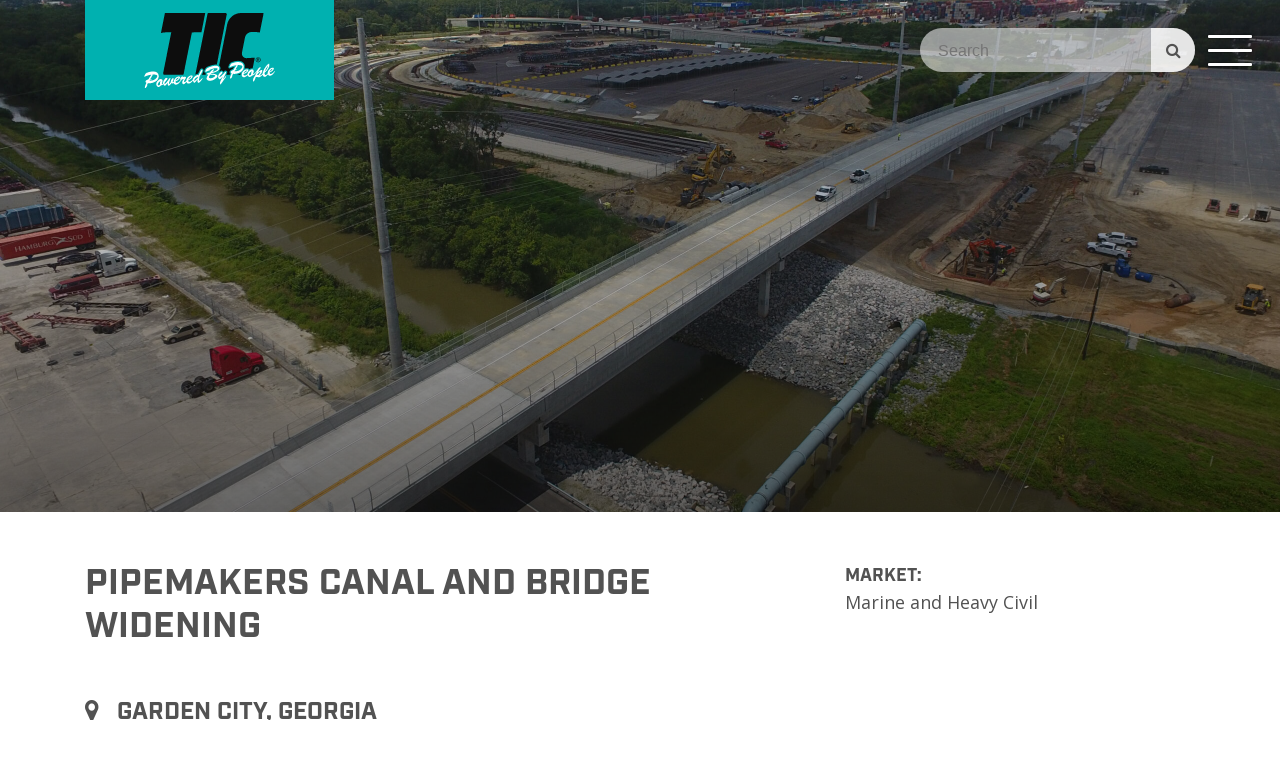

--- FILE ---
content_type: text/html; charset=UTF-8
request_url: https://www.ticus.com/projects/pipemakers-canal-and-bridge-widening/
body_size: 12987
content:
<!doctype html>
<html lang="en-US" class="no-js">
<head>
	<meta charset="UTF-8">
	<title>Pipemakers Canal and Bridge Widening - TIC – The Industrial Company</title>

	<meta http-equiv="X-UA-Compatible" content="IE=edge">
	<meta name="viewport" content="width=device-width, initial-scale=1.0">
	<meta name="description" content="Full-project-delivery solutions provider">
	<link rel="shortcut icon" href="https://www.ticus.com/wp-content/themes/kiewit/favicon.ico"/>

	<meta name='robots' content='index, follow, max-image-preview:large, max-snippet:-1, max-video-preview:-1' />
	<style>img:is([sizes="auto" i], [sizes^="auto," i]) { contain-intrinsic-size: 3000px 1500px }</style>
	
	<!-- This site is optimized with the Yoast SEO plugin v22.9 - https://yoast.com/wordpress/plugins/seo/ -->
	<link rel="canonical" href="https://www.ticus.com/projects/pipemakers-canal-and-bridge-widening/" />
	<meta property="og:locale" content="en_US" />
	<meta property="og:type" content="article" />
	<meta property="og:title" content="Pipemakers Canal and Bridge Widening - TIC – The Industrial Company" />
	<meta property="og:description" content="TIC – The Industrial Company (TIC) was responsible for replacing the existing canal bridge, which needed to be widened and lengthened to meet modern safety standards and to accommodate the Georgia Ports Authority’s mega rail project. TIC has performed additional projects for GPA along the Pipemakers Canal that include widening and realignment of the canal [&hellip;]" />
	<meta property="og:url" content="https://www.ticus.com/projects/pipemakers-canal-and-bridge-widening/" />
	<meta property="og:site_name" content="TIC – The Industrial Company" />
	<meta property="article:modified_time" content="2023-12-08T17:08:35+00:00" />
	<meta property="og:image" content="https://www.ticus.com/wp-content/uploads/2023/11/Pipemakers-scaled.jpg" />
	<meta property="og:image:width" content="2560" />
	<meta property="og:image:height" content="1490" />
	<meta property="og:image:type" content="image/jpeg" />
	<meta name="twitter:card" content="summary_large_image" />
	<meta name="twitter:label1" content="Est. reading time" />
	<meta name="twitter:data1" content="1 minute" />
	<script type="application/ld+json" class="yoast-schema-graph">{"@context":"https://schema.org","@graph":[{"@type":"WebPage","@id":"https://www.ticus.com/projects/pipemakers-canal-and-bridge-widening/","url":"https://www.ticus.com/projects/pipemakers-canal-and-bridge-widening/","name":"Pipemakers Canal and Bridge Widening - TIC – The Industrial Company","isPartOf":{"@id":"https://www.ticus.com/#website"},"primaryImageOfPage":{"@id":"https://www.ticus.com/projects/pipemakers-canal-and-bridge-widening/#primaryimage"},"image":{"@id":"https://www.ticus.com/projects/pipemakers-canal-and-bridge-widening/#primaryimage"},"thumbnailUrl":"https://www.ticus.com/wp-content/uploads/2023/11/Pipemakers-scaled.jpg","datePublished":"2023-11-08T15:27:56+00:00","dateModified":"2023-12-08T17:08:35+00:00","breadcrumb":{"@id":"https://www.ticus.com/projects/pipemakers-canal-and-bridge-widening/#breadcrumb"},"inLanguage":"en-US","potentialAction":[{"@type":"ReadAction","target":["https://www.ticus.com/projects/pipemakers-canal-and-bridge-widening/"]}]},{"@type":"ImageObject","inLanguage":"en-US","@id":"https://www.ticus.com/projects/pipemakers-canal-and-bridge-widening/#primaryimage","url":"https://www.ticus.com/wp-content/uploads/2023/11/Pipemakers-scaled.jpg","contentUrl":"https://www.ticus.com/wp-content/uploads/2023/11/Pipemakers-scaled.jpg","width":2560,"height":1490,"caption":"DCIM100MEDIADJI_0019.JPG"},{"@type":"BreadcrumbList","@id":"https://www.ticus.com/projects/pipemakers-canal-and-bridge-widening/#breadcrumb","itemListElement":[{"@type":"ListItem","position":1,"name":"Home","item":"https://www.ticus.com/"},{"@type":"ListItem","position":2,"name":"Pipemakers Canal and Bridge Widening"}]},{"@type":"WebSite","@id":"https://www.ticus.com/#website","url":"https://www.ticus.com/","name":"TIC – The Industrial Company","description":"Full-project-delivery solutions provider","potentialAction":[{"@type":"SearchAction","target":{"@type":"EntryPoint","urlTemplate":"https://www.ticus.com/?s={search_term_string}"},"query-input":"required name=search_term_string"}],"inLanguage":"en-US"}]}</script>
	<!-- / Yoast SEO plugin. -->


<link rel='dns-prefetch' href='//ajax.googleapis.com' />
<link rel='dns-prefetch' href='//cdn.jsdelivr.net' />
<link rel='dns-prefetch' href='//cdnjs.cloudflare.com' />
<link rel='dns-prefetch' href='//stackpath.bootstrapcdn.com' />
<link rel='dns-prefetch' href='//maxcdn.bootstrapcdn.com' />
<link rel='dns-prefetch' href='//fonts.googleapis.com' />
<link rel='dns-prefetch' href='//use.typekit.net' />
<link rel='stylesheet' id='wp-block-library-css' href='https://www.ticus.com/wp-includes/css/dist/block-library/style.min.css?ver=6.8.3' type='text/css' media='all' />
<style id='classic-theme-styles-inline-css' type='text/css'>
/*! This file is auto-generated */
.wp-block-button__link{color:#fff;background-color:#32373c;border-radius:9999px;box-shadow:none;text-decoration:none;padding:calc(.667em + 2px) calc(1.333em + 2px);font-size:1.125em}.wp-block-file__button{background:#32373c;color:#fff;text-decoration:none}
</style>
<style id='global-styles-inline-css' type='text/css'>
:root{--wp--preset--aspect-ratio--square: 1;--wp--preset--aspect-ratio--4-3: 4/3;--wp--preset--aspect-ratio--3-4: 3/4;--wp--preset--aspect-ratio--3-2: 3/2;--wp--preset--aspect-ratio--2-3: 2/3;--wp--preset--aspect-ratio--16-9: 16/9;--wp--preset--aspect-ratio--9-16: 9/16;--wp--preset--color--black: #000000;--wp--preset--color--cyan-bluish-gray: #abb8c3;--wp--preset--color--white: #ffffff;--wp--preset--color--pale-pink: #f78da7;--wp--preset--color--vivid-red: #cf2e2e;--wp--preset--color--luminous-vivid-orange: #ff6900;--wp--preset--color--luminous-vivid-amber: #fcb900;--wp--preset--color--light-green-cyan: #7bdcb5;--wp--preset--color--vivid-green-cyan: #00d084;--wp--preset--color--pale-cyan-blue: #8ed1fc;--wp--preset--color--vivid-cyan-blue: #0693e3;--wp--preset--color--vivid-purple: #9b51e0;--wp--preset--gradient--vivid-cyan-blue-to-vivid-purple: linear-gradient(135deg,rgba(6,147,227,1) 0%,rgb(155,81,224) 100%);--wp--preset--gradient--light-green-cyan-to-vivid-green-cyan: linear-gradient(135deg,rgb(122,220,180) 0%,rgb(0,208,130) 100%);--wp--preset--gradient--luminous-vivid-amber-to-luminous-vivid-orange: linear-gradient(135deg,rgba(252,185,0,1) 0%,rgba(255,105,0,1) 100%);--wp--preset--gradient--luminous-vivid-orange-to-vivid-red: linear-gradient(135deg,rgba(255,105,0,1) 0%,rgb(207,46,46) 100%);--wp--preset--gradient--very-light-gray-to-cyan-bluish-gray: linear-gradient(135deg,rgb(238,238,238) 0%,rgb(169,184,195) 100%);--wp--preset--gradient--cool-to-warm-spectrum: linear-gradient(135deg,rgb(74,234,220) 0%,rgb(151,120,209) 20%,rgb(207,42,186) 40%,rgb(238,44,130) 60%,rgb(251,105,98) 80%,rgb(254,248,76) 100%);--wp--preset--gradient--blush-light-purple: linear-gradient(135deg,rgb(255,206,236) 0%,rgb(152,150,240) 100%);--wp--preset--gradient--blush-bordeaux: linear-gradient(135deg,rgb(254,205,165) 0%,rgb(254,45,45) 50%,rgb(107,0,62) 100%);--wp--preset--gradient--luminous-dusk: linear-gradient(135deg,rgb(255,203,112) 0%,rgb(199,81,192) 50%,rgb(65,88,208) 100%);--wp--preset--gradient--pale-ocean: linear-gradient(135deg,rgb(255,245,203) 0%,rgb(182,227,212) 50%,rgb(51,167,181) 100%);--wp--preset--gradient--electric-grass: linear-gradient(135deg,rgb(202,248,128) 0%,rgb(113,206,126) 100%);--wp--preset--gradient--midnight: linear-gradient(135deg,rgb(2,3,129) 0%,rgb(40,116,252) 100%);--wp--preset--font-size--small: 13px;--wp--preset--font-size--medium: 20px;--wp--preset--font-size--large: 36px;--wp--preset--font-size--x-large: 42px;--wp--preset--spacing--20: 0.44rem;--wp--preset--spacing--30: 0.67rem;--wp--preset--spacing--40: 1rem;--wp--preset--spacing--50: 1.5rem;--wp--preset--spacing--60: 2.25rem;--wp--preset--spacing--70: 3.38rem;--wp--preset--spacing--80: 5.06rem;--wp--preset--shadow--natural: 6px 6px 9px rgba(0, 0, 0, 0.2);--wp--preset--shadow--deep: 12px 12px 50px rgba(0, 0, 0, 0.4);--wp--preset--shadow--sharp: 6px 6px 0px rgba(0, 0, 0, 0.2);--wp--preset--shadow--outlined: 6px 6px 0px -3px rgba(255, 255, 255, 1), 6px 6px rgba(0, 0, 0, 1);--wp--preset--shadow--crisp: 6px 6px 0px rgba(0, 0, 0, 1);}:where(.is-layout-flex){gap: 0.5em;}:where(.is-layout-grid){gap: 0.5em;}body .is-layout-flex{display: flex;}.is-layout-flex{flex-wrap: wrap;align-items: center;}.is-layout-flex > :is(*, div){margin: 0;}body .is-layout-grid{display: grid;}.is-layout-grid > :is(*, div){margin: 0;}:where(.wp-block-columns.is-layout-flex){gap: 2em;}:where(.wp-block-columns.is-layout-grid){gap: 2em;}:where(.wp-block-post-template.is-layout-flex){gap: 1.25em;}:where(.wp-block-post-template.is-layout-grid){gap: 1.25em;}.has-black-color{color: var(--wp--preset--color--black) !important;}.has-cyan-bluish-gray-color{color: var(--wp--preset--color--cyan-bluish-gray) !important;}.has-white-color{color: var(--wp--preset--color--white) !important;}.has-pale-pink-color{color: var(--wp--preset--color--pale-pink) !important;}.has-vivid-red-color{color: var(--wp--preset--color--vivid-red) !important;}.has-luminous-vivid-orange-color{color: var(--wp--preset--color--luminous-vivid-orange) !important;}.has-luminous-vivid-amber-color{color: var(--wp--preset--color--luminous-vivid-amber) !important;}.has-light-green-cyan-color{color: var(--wp--preset--color--light-green-cyan) !important;}.has-vivid-green-cyan-color{color: var(--wp--preset--color--vivid-green-cyan) !important;}.has-pale-cyan-blue-color{color: var(--wp--preset--color--pale-cyan-blue) !important;}.has-vivid-cyan-blue-color{color: var(--wp--preset--color--vivid-cyan-blue) !important;}.has-vivid-purple-color{color: var(--wp--preset--color--vivid-purple) !important;}.has-black-background-color{background-color: var(--wp--preset--color--black) !important;}.has-cyan-bluish-gray-background-color{background-color: var(--wp--preset--color--cyan-bluish-gray) !important;}.has-white-background-color{background-color: var(--wp--preset--color--white) !important;}.has-pale-pink-background-color{background-color: var(--wp--preset--color--pale-pink) !important;}.has-vivid-red-background-color{background-color: var(--wp--preset--color--vivid-red) !important;}.has-luminous-vivid-orange-background-color{background-color: var(--wp--preset--color--luminous-vivid-orange) !important;}.has-luminous-vivid-amber-background-color{background-color: var(--wp--preset--color--luminous-vivid-amber) !important;}.has-light-green-cyan-background-color{background-color: var(--wp--preset--color--light-green-cyan) !important;}.has-vivid-green-cyan-background-color{background-color: var(--wp--preset--color--vivid-green-cyan) !important;}.has-pale-cyan-blue-background-color{background-color: var(--wp--preset--color--pale-cyan-blue) !important;}.has-vivid-cyan-blue-background-color{background-color: var(--wp--preset--color--vivid-cyan-blue) !important;}.has-vivid-purple-background-color{background-color: var(--wp--preset--color--vivid-purple) !important;}.has-black-border-color{border-color: var(--wp--preset--color--black) !important;}.has-cyan-bluish-gray-border-color{border-color: var(--wp--preset--color--cyan-bluish-gray) !important;}.has-white-border-color{border-color: var(--wp--preset--color--white) !important;}.has-pale-pink-border-color{border-color: var(--wp--preset--color--pale-pink) !important;}.has-vivid-red-border-color{border-color: var(--wp--preset--color--vivid-red) !important;}.has-luminous-vivid-orange-border-color{border-color: var(--wp--preset--color--luminous-vivid-orange) !important;}.has-luminous-vivid-amber-border-color{border-color: var(--wp--preset--color--luminous-vivid-amber) !important;}.has-light-green-cyan-border-color{border-color: var(--wp--preset--color--light-green-cyan) !important;}.has-vivid-green-cyan-border-color{border-color: var(--wp--preset--color--vivid-green-cyan) !important;}.has-pale-cyan-blue-border-color{border-color: var(--wp--preset--color--pale-cyan-blue) !important;}.has-vivid-cyan-blue-border-color{border-color: var(--wp--preset--color--vivid-cyan-blue) !important;}.has-vivid-purple-border-color{border-color: var(--wp--preset--color--vivid-purple) !important;}.has-vivid-cyan-blue-to-vivid-purple-gradient-background{background: var(--wp--preset--gradient--vivid-cyan-blue-to-vivid-purple) !important;}.has-light-green-cyan-to-vivid-green-cyan-gradient-background{background: var(--wp--preset--gradient--light-green-cyan-to-vivid-green-cyan) !important;}.has-luminous-vivid-amber-to-luminous-vivid-orange-gradient-background{background: var(--wp--preset--gradient--luminous-vivid-amber-to-luminous-vivid-orange) !important;}.has-luminous-vivid-orange-to-vivid-red-gradient-background{background: var(--wp--preset--gradient--luminous-vivid-orange-to-vivid-red) !important;}.has-very-light-gray-to-cyan-bluish-gray-gradient-background{background: var(--wp--preset--gradient--very-light-gray-to-cyan-bluish-gray) !important;}.has-cool-to-warm-spectrum-gradient-background{background: var(--wp--preset--gradient--cool-to-warm-spectrum) !important;}.has-blush-light-purple-gradient-background{background: var(--wp--preset--gradient--blush-light-purple) !important;}.has-blush-bordeaux-gradient-background{background: var(--wp--preset--gradient--blush-bordeaux) !important;}.has-luminous-dusk-gradient-background{background: var(--wp--preset--gradient--luminous-dusk) !important;}.has-pale-ocean-gradient-background{background: var(--wp--preset--gradient--pale-ocean) !important;}.has-electric-grass-gradient-background{background: var(--wp--preset--gradient--electric-grass) !important;}.has-midnight-gradient-background{background: var(--wp--preset--gradient--midnight) !important;}.has-small-font-size{font-size: var(--wp--preset--font-size--small) !important;}.has-medium-font-size{font-size: var(--wp--preset--font-size--medium) !important;}.has-large-font-size{font-size: var(--wp--preset--font-size--large) !important;}.has-x-large-font-size{font-size: var(--wp--preset--font-size--x-large) !important;}
:where(.wp-block-post-template.is-layout-flex){gap: 1.25em;}:where(.wp-block-post-template.is-layout-grid){gap: 1.25em;}
:where(.wp-block-columns.is-layout-flex){gap: 2em;}:where(.wp-block-columns.is-layout-grid){gap: 2em;}
:root :where(.wp-block-pullquote){font-size: 1.5em;line-height: 1.6;}
</style>
<link rel='stylesheet' id='bootstrap-css' href='https://stackpath.bootstrapcdn.com/bootstrap/4.3.1/css/bootstrap.min.css?ver=1.0.3' type='text/css' media='all' />
<link rel='stylesheet' id='fontawesome-css' href='https://maxcdn.bootstrapcdn.com/font-awesome/4.7.0/css/font-awesome.min.css?ver=1.0.3' type='text/css' media='all' />
<link rel='stylesheet' id='slick-slider-css' href='https://cdn.jsdelivr.net/npm/slick-carousel@1.8.1/slick/slick.css?ver=1.0.3' type='text/css' media='all' />
<link rel='stylesheet' id='google-fonts-css' href='https://fonts.googleapis.com/css?family=Open+Sans&#038;ver=1.0.3' type='text/css' media='all' />
<link rel='stylesheet' id='typekit-css' href='https://use.typekit.net/omv8vtj.css?ver=1.0.3' type='text/css' media='all' />
<link rel='stylesheet' id='animate-css' href='https://cdnjs.cloudflare.com/ajax/libs/animate.css/3.7.2/animate.min.css?ver=1.0.3' type='text/css' media='all' />
<link rel='stylesheet' id='site-style-css' href='https://www.ticus.com/wp-content/cache/autoptimize/autoptimize_single_aeea11d0443b74e1fbc76d40a07bb338.php?ver=1.0.3' type='text/css' media='all' />
<link rel="https://api.w.org/" href="https://www.ticus.com/wp-json/" /><link rel="EditURI" type="application/rsd+xml" title="RSD" href="https://www.ticus.com/xmlrpc.php?rsd" />
<link rel='shortlink' href='https://www.ticus.com/?p=641' />
<link rel="alternate" title="oEmbed (JSON)" type="application/json+oembed" href="https://www.ticus.com/wp-json/oembed/1.0/embed?url=https%3A%2F%2Fwww.ticus.com%2Fprojects%2Fpipemakers-canal-and-bridge-widening%2F" />
<link rel="alternate" title="oEmbed (XML)" type="text/xml+oembed" href="https://www.ticus.com/wp-json/oembed/1.0/embed?url=https%3A%2F%2Fwww.ticus.com%2Fprojects%2Fpipemakers-canal-and-bridge-widening%2F&#038;format=xml" />
<link rel="icon" href="https://www.ticus.com/wp-content/uploads/2023/04/cropped-TIC-Logo-512-32x32.png" sizes="32x32" />
<link rel="icon" href="https://www.ticus.com/wp-content/uploads/2023/04/cropped-TIC-Logo-512-192x192.png" sizes="192x192" />
<link rel="apple-touch-icon" href="https://www.ticus.com/wp-content/uploads/2023/04/cropped-TIC-Logo-512-180x180.png" />
<meta name="msapplication-TileImage" content="https://www.ticus.com/wp-content/uploads/2023/04/cropped-TIC-Logo-512-270x270.png" />

	<!-- adding pollyfil for promises on IE11  -->
	<script type="text/javascript" src="https://cdnjs.cloudflare.com/ajax/libs/js-polyfills/0.1.42/polyfill.min.js"></script>

	
</head>
<body class="wp-singular projects-template-default single single-projects postid-641 wp-theme-kiewit">

<div class="loading" style="display:none;"><i class="fa fa-cog fa-5x fa-spin"></i></div>
<div class="menu-overlay"></div>

<header class="header">
	<div class="container">
		<div class="header__logo">
			<a href="/" title="TIC – The Industrial Company">
				<svg viewBox="0 0 651.74664 374.45334" xmlns="http://www.w3.org/2000/svg"><g transform="matrix(.1333333 0 0 -.1333333 0 374.45333)"><path d="m2284.08 2807.02h-1511.525l-148.539-749.1c52.457 17.56 133.054 25.53 171.714 25.53h213.53l-.12-.65.97.47-283.301-1427.879h.14l-19.422-97.34c-6.851-34.332 19.407-66.352 54.411-66.352h680.172c12.15 0 22.48 7.461 27.21 18.199l1.56-.128 185.94 935.4.15.74 125.24 630.07c.05.01.1.01.14.02l1.33 6.64 357.03.97zm756.82 1.36h-641.66c-13.38 0-24.91-9.42-27.57-22.52l-458.32-2287.751c30.3 18.711 58.2 30.09 80.78 32.422 6.36.649 12.23.719 17.96.168 86.27 187.61 105.04 197.91 133.93 200.871l5.78.282c34.96 0 66.62-31.063 70.57-69.25 3.85-37.454-19.31-84.09-66.22-168.782l155.07-.679c-10.7 12.488-13.94 25.918-14.7 34.379-1.38 15.21 2.25 27.601 9.91 37.96-33.75-1.41-59.13 20.25-61.85 50.809-3.27 35.93 39.11 121.262 85.3 155.961 24.07 18.422 61.27 35.672 128.07 59.289 54.58 18.961 119.29 39.031 187.1 44.66 9.96.832 19.85 1.25 29.41 1.25 14.97 0 29.17-1.117 42.7-3.07l372.18 1874.721c6.23 30.63-17.18 59.28-48.44 59.28m405.44-2316.681h161.41c-.1 1.942-.29 3.813-.34 5.781-.44 17.641 1.79 34.942 6.06 51.93-50.03-28.078-107.6-47.949-167.13-57.711m1004.37 2316.681h-820.97c-255.5 0-475.3-180.77-524.61-431.47l-301.76-1534.269c30.5-21.332 49.38-51.5 52.71-88.082 2.77-30.821-4.06-73.567-44.47-116.321 3.75-8.148 7.91-16.047 12.49-23.718 22.58 21.871 46.93 40.402 64.68 41.91l4.96.199c32.67 0 69.7-30.047 76.74-60.559 10.95 12.66 22.3 26.16 34.01 40.571l14.33 17.64s35.15 1.117 56.43-8.461c21.28-9.582 35.65-43.101 35.65-43.101s5.84-17.789-4.8-38.418c-.02-.063-.06-.071-.08-.121-.05-.461-.09-.91-.12-1.36l-34.38-71.121h130c5.25 12.672 10.94 25.731 17.52 39.403-11.91 12.128-22.11 28.507-24.04 50.91-3.91 45.058 25.69 100.886 118.3 128.109 12.53 21.559 29.43 49.051 51.57 82.219-58.99-15.981-100.96-34.32-125.4-45-18.8-8.211-28.23-12.32-39.1-13.258l-3.99-.191c-4.38 0-42.8 1.371-46.87 48.668-2.45 28.632 43.14 109.171 52.32 125.023 10.58 19.328 21.71 35.949 55.37 50.488 64.66 28.571 148.82 50.2 219.36 56.3 172.6 15.07 280.21-56.679 291.96-192.241 3.18-36.641.03-71.07-8.92-102.93 27.84 13.442 56.66 20.77 85.67 21.492l5.22.071c51.4 0 73.93-21.313 83.74-41.571 32.54 23.231 68.58 37.5 100.27 38.758 9.19.403 18.46-.449 27.48-2.199l79.64 400.91c-10.94-2.54-58.25-4.71-146.41-9.65-37.06-2.08-97.2-5.64-158.66-9.31-110.35-6.59-197.3 92.66-176.22 201.18l111.85 568.22c23.54 121.2 129.68 208.71 253.14 208.71h128.77c88.5 0 157.21-16.05 174.02-20.35l141.11 710.37c2.32 11.67-6.61 22.55-18.51 22.55m-182.36-1829.419c-42.61 0-75.88 33.019-75.88 77.859 0 44.1 33.27 77.36 75.88 77.36 42.11 0 75.38-33.26 75.38-77.36 0-44.84-33.27-77.859-75.38-77.859zm0 170.739c-51.23 0-94.58-39.42-94.58-92.88 0-53.96 43.35-93.379 94.58-93.379 50.76 0 94.11 39.419 94.11 93.379 0 53.46-43.35 92.88-94.11 92.88" fill="#0d0d0d"/><path d="m4248.65 1063.23v33.27h22.15c11.35 0 23.41-2.48 23.41-15.78 0-16.51-12.32-17.49-26.11-17.49zm62.57 16.53c0 21.16-12.56 30.52-37.95 30.52h-40.88v-107.42h16.26v46.59h18.73l28.32-46.59h18.24l-30.55 47.3c15.77 1.98 27.83 10.38 27.83 29.6" fill="#0d0d0d"/><g fill="#fff"><path d="m3988.55 372.398c-.8-.148-1.46-.578-2.3-.726l4.59 1.07c-.79-.23-1.5-.14-2.29-.344m-1486.88 129.332c-.4.18-.71.45-1.08.641-.47.25-1 .379-1.49.641zm572.66-42.269c.25.57.57 1.039.83 1.609.13.231.13.45.26.68zm-2652.83-117.481c-42.488-36.21-99.5-59.699-161.27-64.968-21.109-1.801-43.203-1.371-67.773.41l16.969 30.949c41.027 8.129 68.57 17.481 82.808 25.688-11.418 4.441-27.902 3.82-49.793 1.941-5.476-.461-12.441-1.828-19.418-3.191l67.997 113.652c13.089 21.281 20.125 39.738 20.921 57.648 114.75 2.813 174.5-13.82 177.614-49.25 2.234-25.41-21.907-73.25-68.055-112.879zm117.621 122.551c-9.828 111.66-98.832 165.367-248.148 152.617-70.368-6.007-150.399-27.578-208.0433-52.668-22.7852-9.71-27.5742-17.871-35.7344-32.531-33.5664-57.179-47.523425-95.617-47.1874875-99.48.5429685-6.16 1.6640675-9.93 4.7929675-9.668 15.63672 1.34 104.60522 55.488 267.19522 78.679-57.101-76.261-96.578-137.832-121.129-181.039-70.2693-16.089-108.1404-51.132-104.9529-87.332 1.5547-17.711 13.5117-28.32 35.9765-41.937-48.1289-88.672-62.25-151.9415-60.9648-166.5822 1.4922-16.94136 10.125-25.507769 21.8476-24.5077687 17.9844 1.5273487 30.5625 19.6679687 48.1172 52.9687687 12.8124 24.3906 20.0664 40.5195 19.2504 49.7582-.407 4.64-2.102 6.031-6.36 9.543l33.477 67.257c26.347-3.949 50.855-4.961 76.648-2.757 93.821 8.007 182.848 43.527 244.664 93.039 59.606 47.757 87.59 114.55 80.551 194.64m1442.519-106.742c-52.94-59.18-84.61-89.687-98.84-91.16-4.49-.449-5.63 3.223-6.39 10.703-6.32 61.406 41.28 98.859 141.44 147.758-8.13-38.692-23.3-53.11-36.21-67.301zm-230.08 71.313c3.66.367 5.36-1.672 5.96-7.532 2.18-21.25-36.04-60.019-115.02-105.929 30.72 75.769 90 111.5 109.06 113.461zm-474.21-39.633c3.67.371 5.37-1.68 5.98-7.547 2.19-21.332-36.16-60.211-115.39-106.274 30.82 76.012 90.3 111.852 109.41 113.821zm-691.881-236.379c.679-6.641 2.183-13.961 3.828-22.75-16.555-20.348-34.852-31.1994-51.094-32.8791-19.203-1.9726-29.797 6.6481-31.769 25.8591-3.649 35.45 30.664 100.93 104.937 140.672-19.734-47.57-28.562-85.051-25.902-110.902zm1594.551 505.129c-2 19.48-18.44 32.16-29.68 31-14.98-1.539-53.04-72.809-117.13-214.867-10.29 11.796-20.5 15.296-34.72 13.839-24.72-2.55-70.04-25.382-121.45-70.031-41.27-35.961-60.35-69.64-57.95-103.91-49.18-53.07-92.67-79.602-122.75-82.699-27.86-2.871-49.69 14.898-53.16 48.609l-.37 3.66c114.41 39.942 173.79 117.891 169.49 159.672-2.27 21.996-20.17 30.52-55.36 26.906-45.44-4.679-90.24-30.039-129.92-76.339-34.7-40.457-52.19-82.079-52.27-123.789-29.74-31.348-49.76-48.649-61.7-49.872-12.73-1.308-20.24 5.481-21.78 20.473-1.62 15.719 10.4 53.301 39.82 91.141 16.63 22.136 33.6 33.726 32.22 47.218-3.62 35.2-18.57 48.032-43.28 45.5-7.49-.781-15.66-2.371-26.07-4.191l-61.78-10.16c4.84 11.851 7.07 19.652 6.76 22.652-.54 5.239-5.49 9.27-10.75 8.719-28.45-2.918-87.88-72.609-83.49-115.301 1.01-9.73 7.92-18.117 20.68-24.367l-41.29-49.23c-40.65-39.02-76.32-58.903-102.14-61.563-27.94-2.879-49.83 14.941-53.33 48.77l-.37 3.671c114.78 40.051 174.36 118.258 170.04 160.18-2.28 22.07-20.24 30.621-55.54 26.988-45.59-4.687-90.54-30.136-130.34-76.597-36.19-42.18-53.59-85.641-52.22-129.153-5.94-3.566-11.66-5.867-17.29-6.437-9.11-.941-15.59 2.23-23.97 9.039 30.77 51.531 41.6 95.629 38.86 122.199-1.8 17.473-10.4 26.563-20.28 25.551-13.67-1.41-35.95-23.66-61.34-67.719-16.338-27.769-22.354-51.422-20.943-65.101.316-3.032.707-6.84 1.929-11.321-28.804-48.25-45.363-73.75-59.031-75.16-7.598-.769-9.508 2.871-10.449 11.981-1.879 18.23 6.051 60.5 31.097 122.949 13.954 35.98 26.344 57.203 25.254 67.832-.707 6.84-15.683 10.68-33.914 8.801-10.633-1.09-18.465-21.871-52-69.063-67.633-96-110.109-145.668-128.34-147.527-4.558-.473-7.382 4.609-8.472 15.238-1.176 11.391.371 26.129 3.89 44.149 73.918 79.761 105.059 135.16 103.344 151.871-1.254 12.16-23.531 19.832-47.078 17.41-21.269-2.18-38.988-23.961-65.855-61.27-38.274-53.058-56.848-96.429-52.161-142 .032-.32.102-.629.137-.961-20.539-20.3-37.508-31.668-52.777-33.711 17.519 35.993 26.851 68.75 28.332 97.704l.008-.012s18.617 76.199-25.93 85.242h-.008c-9.812 6.18-26.058 10.938-44.543 9.039-30.281-3.121-72.695-26.16-105.39-63.851-38.723-44.29-56.372-97.61-52.344-136.75 6.539-63.5083 47.492-98.8598 88.851-94.6098 31.758 3.2812 61.688 24.2812 89.875 62.2498 5.985-.129 11.891.488 15.586.86 20.817 2.152 41.895 16.57 66.328 41.628 14.289-36.617 43.293-61.316 65.844-58.9996 15.195 1.5625 49.809 38.1326 102.246 110.3206-4.34-25.008-4.492-45.758-3.093-59.43 3.285-31.898 19.828-50.9296 40.335-48.8085 24.305 2.5 63.11 35.6605 106.372 99.9885 18.2-12.707 31.89-18.977 44.8-17.649 11.23 1.16 24.21 7.2 37.89 18.11 12.58-45.578 43.28-67.039 87.95-62.442 56.61 5.821 110.47 52.742 173.86 138.953 12.43 15.649 26.51 34.161 42.8 55.399 24.41 5.551 48.59 13.32 74.19 22.019-44.19-56.019-66.99-99.238-62.2-145.679 3.62-35.188 29.23-56.032 53.94-53.489 24.23 2.5 57.83 32.59 103.25 88.559 11.96-47.648 43.08-69.969 88.63-65.281 51.17 5.273 100.08 44.25 155.87 115.511 12.37-54.769 39.02-85.468 53.66-83.968 15.72 1.617 53.88 42.636 116.8 122.508-1.87-25.918-1.06-48.54 1.03-68.75 4.15-40.45 13.58-58.391 40.53-55.622 40.44 4.161 76.77 55.582 143.03 147.161l-3.33 32.211c-57.27-61.149-87.5-98.309-106.98-100.321-8.22-.84-15.89 7.449-16.82 16.442-3.62 35.191 8.2 118.898 37.56 171.879 58.12 104.351 93.45 165.492 90.29 196.199m1429.56 36.961c-42.11-36.43-98.6-60.051-159.81-65.36-20.92-1.808-42.81-1.371-67.15.422l16.81 31.117c40.66 8.192 67.95 17.59 82.06 25.852-11.32 4.469-27.65 3.84-49.34 1.949-5.43-.461-12.33-1.828-19.24-3.211l67.37 114.332c12.97 21.41 19.94 39.981 20.73 57.989 113.71 2.82 172.92-13.899 176-49.54 2.21-25.558-21.71-73.691-67.43-113.55zm116.55 123.281c-9.74 112.32-97.94 166.348-245.9 153.519-69.72-6.039-149.02-27.742-206.15-52.98-22.57-9.77-27.32-17.98-35.4-32.73-33.27-57.508-47.1-96.18-46.76-100.059.54-6.199 1.65-10 4.75-9.742 15.49 1.363 103.65 55.82 264.76 79.152-56.58-76.711-95.7-138.641-120.02-182.109-69.63-16.18-107.16-51.442-104-87.852 1.54-17.82 13.39-28.5 35.65-42.191-47.69-89.199-61.69-152.848-60.41-167.571 1.47-17.039 10.03-25.668 21.65-24.66 17.81 1.543 30.28 19.793 47.68 53.293 12.69 24.528 19.88 40.758 19.07 50.051-.4 4.668-2.08 6.066-6.3 9.598l33.17 67.66c26.11-3.969 50.39-4.988 75.95-2.77 92.97 8.051 181.18 43.782 242.44 93.578 59.06 48.051 86.79 115.243 79.82 195.813"/><path d="m4794.88 718.82c3.54.461 5.23-1.48 5.99-7.148 2.71-20.563-33.31-59.231-108.65-105.973 27.69 74.371 84.21 110.68 102.66 113.121zm-519.56-234.32c-8.05 1.961-15.36 3.219-22.63 3.031-7.99-.211-18.11-2.672-31.15-4.461 50.84 84.25 100.16 116.86 116.87 117.309 3.64.09 5.18-3.508 5.38-10.777.47-17.454-23.36-51.532-68.47-105.102zm-272.58 37.07c.26-6.48 1.27-13.66 2.34-22.269-17.29-18.742-35.68-28.141-51.53-28.77-18.74-.75-28.48 8.239-29.23 26.981-1.39 34.59 35.86 95.988 110.27 130-22.01-44.922-32.86-80.723-31.85-105.942zm-164.91 136.09c3.66.102 5.17-2.07 5.31-7.918.54-21.211-40.32-56.652-122.08-96.023 36.28 72.66 97.74 103.472 116.77 103.941zm804.5 185.02c-21.21-91.149-60.8-163.02-124.7-218.871 20.98 72.89 62.77 146.339 124.7 218.871zm241.67-208.758c-54.35-69.231-103.88-103.91-137.21-108.313-26.94-3.558-48.62 13.071-52.92 45.692l-.48 3.539c109.9 41.922 165.35 119.211 160.02 159.64-2.81 21.27-20.43 29.051-54.47 24.551-43.96-5.812-86.71-31.66-123.93-77.691-36.4-44.988-51.95-90.789-46.22-135.93-37.22-36.191-61.79-56.558-78.21-57.578-25.35-1.594-39.99 19.41-43.25 64.5l-1.04 14.539c128.27 105.141 187.77 222.09 180.96 316.598-1.22 16.722-7.99 25.062-17.21 24.48-19.21-1.187-65.21-37.668-119.5-108.98-80.55-106.02-117.49-213.219-116.7-271.809-37.45-35.269-67.26-55.5-96.33-56.281-3.64-.09-8.76 1.23-17.55 3.172 70.92 68.09 102.73 129.301 101.57 172.91-.54 20.348-8.77 28.871-26.94 28.371-18.18-.48-74.85-29.641-139.26-96.094l36.75 67.184c37.47 67.898 73.12 94.316 72.55 116.117-.22 8.012-9.84 14.281-23.66 13.91-24.71-.66-45.35-17.211-67.8-48.347-31.16-43.961-63.74-97.891-112.42-151.133l-.02.73c-42.22-45-71.57-69.277-95.32-70.937 19.98 35.258 31.12 67.66 33.74 96.527l.13-.019s.08 1.128.17 2.992c.36 5.168.54 10.258.34 15.187-.07 1.891-.23 3.563-.37 5.281-.83 17.649-4.17 40.719-15.21 52.391-.07.078-.14.109-.21.18-7.41 8.32-25.59 17-47.79 16.121-29.54-1.192-72.06-20.942-106.04-55.5-37.86-38.184-57.86-85.133-58.85-122.371-42.18-34.172-78.17-50.629-103.42-51.262-27.81-.687-48.05 18.602-48.9 52.25l-.08 3.66c116.38 30.711 181.21 103.313 180.18 145.031-.55 21.95-17.64 31.782-52.76 30.911-45.35-1.121-91.68-22.782-134.56-65.571-42.15-42.05-62.98-87.218-61.82-134.05 1.6-64.391 32.43-97.321 85.12-96.008 44.59 1.109 89.48 27.828 140.58 78.668 11.25-43.809 42.42-69.09 75.84-67.758 30.98 1.238 61.28 19.777 90.91 54.879 5.79-.469 11.55-.25 15.16-.11 29.54 1.188 60.99 26.989 103.88 73.45l-.01.41c21.82 22.398 42.83 44.98 61.78 68.34l-53.03-111.25c-26.17-54.52-40.31-69.461-41.72-71.661-36.43-51.89-55.45-101.839-53.92-159.261.51-18.91 8.05-28.887 18.22-28.617 19.63.519 46.39 60.148 90.54 176.98 8.8-2.684 16.84-3.91 24.11-3.723 7.27.2 15.97 1.153 26.8 4.34 14.07-9.789 35.35-16.488 60.05-15.84 33.28.903 82.82 30.95 144.16 91.563 11.37-45.051 41.8-78.152 77.9-75.891 34.55 2.16 67.91 36.75 120.07 96.399 14.16-40.34 43.68-58.68 85.12-53.2 55.3 7.301 106.69 55.219 166.6 142.481zm-2381.23-267.492c-47.45-3.93-80.6 15.832-82.35 35.191-1.02 11.16 6.36 33.527 24.51 58.27l30.72 41.57c118.62-2.922 180.43-18.789 182.45-41.129 2.43-26.801-72.07-86.992-155.33-93.902zm-1.29 170.152 14 18.406c205.65 40.321 305.6 113.844 298.19 195.711-5.07 55.84-70.17 90.949-165.09 83.082-57.57-4.781-114.13-20.722-176.44-42.383-55.45-19.589-94.71-36.347-116.7-53.179-38.17-28.66-70.01-101.047-68.46-118.16.67-7.457 7.44-12.899 18.33-12 11.66.972 27.53 7.543 49.49 16.121l111.91 45.261-31.02 4.95c93.45 41.48 172.94 63.828 235.96 69.058 49.02 4.063 76.25-10.929 78-30.277 2.82-31.281-66.46-79.774-200.66-112.641l57.19 78.239c5.55 7.96 8.13 14.171 7.78 17.902-.33 3.719-2.94 6.5-7.6 6.109-44.36-3.679-89.08-46.383-147.45-120.222-82.11-19.559-121.76-31.84-120.01-51.2 1.42-15.629 21.95-25.937 61.19-26.429l-37.4-63.098c-21.8-36.301-31.68-65.641-28.98-95.41 4.37-48.383 64.68-82.383 151.82-75.152 59.91 4.96 126.42 32.222 188.58 81.628 47.53 37.692 70.44 70.34 67.62 101.602-4.19 46.16-88.17 81.949-240.25 82.082m536.04 73.227c-119.79-147.508-206.77-207.629-215.86-208.418-3.01-.25-3.27 2.769-3.74 8.07-1.43 16.629 7.15 31.848 22.78 53.777 63.21 61.871 89.78 106.832 88.4 122.711-.84 9.84-22.34 29.313-36.71 28.063-5.29-.453-47.55-31.543-85.7-83.621-30.7-41.512-44.95-79.34-41.94-114.11 4.07-46.89 40.16-94.051 57.56-92.543 12.1 1.051 58.07 33.223 121.19 104.981-80.04-140.278-110.65-226.75-109.34-241.86 2.17-24.968 18.47-54.789 24.51-54.269 9.61.832 68.28 97.09 204.58 280.441v40.539c-37.2-45-77.08-87.121-120.11-126.218 69.48 147.75 123.91 214.168 120.84 249.707-1.84 21.179-9.56 31.179-26.46 32.75"/></g></g></svg>			</a>
		</div>
				<div class="header__search">
			
<form role="search" method="get" class="header__search-form" action="https://www.ticus.com/">
	<label>
		<input type="search" class="search-field" placeholder="Search" value="" name="s"  autocomplete="off" />
	</label>
	<button type="submit" class="search-submit" aria-label="Site Search"><i class="fa fa-search"></i></button>
</form>
		</div>
		<nav class="navigation">
			<div class="row">
				<div class="col-6 col-sm-6 col-md-3">
					<ul class="navigation__menu navigation__menu--main"><li class="navigation__item  navigation__item--parent  navigation__item--216"><a href="https://www.ticus.com/about/" class="navigation__link">About</a>
	<ul class="navigation__sub-menu navigation__sub-menu--1">
    <li class="navigation__item--parent  navigation__sub-menu__item navigation__sub-menu--1__item  navigation__item--298"><a href="https://www.ticus.com/about/commitments/" class="navigation__sub-menu__link  navigation__sub-menu--1__link">Commitments</a>
		<ul class="navigation__sub-menu navigation__sub-menu--2">
        <li class="navigation__item--parent  navigation__sub-menu__item navigation__sub-menu--2__item  navigation__item--327"><a href="https://www.ticus.com/about/training-development/" class="navigation__sub-menu__link  navigation__sub-menu--2__link">Training &#038; Development</a>
			<ul class="navigation__sub-menu navigation__sub-menu--3">
            <li class="navigation__sub-menu__item navigation__sub-menu--3__item  navigation__item--360"><a href="https://tic.mybrightsites.com/" class="navigation__sub-menu__link  navigation__sub-menu--3__link">Company Store</a></li>
		</ul>
</li>
	</ul>
</li>
</ul>
</li>
<li class="navigation__item  navigation__item--689"><a href="https://ticcraftnews.wpengine.com/en_US/" class="navigation__link">TIC Craft App</a></li>
</ul>				</div>
				<div class="col-6 col-sm-6 col-md-3">
					<ul class="navigation__menu navigation__menu--markets"><li class="navigation__item  navigation__item--parent  navigation__item--226"><a href="https://www.ticus.com/markets/" class="navigation__link">Our Markets</a>
	<ul class="navigation__sub-menu navigation__sub-menu--1">
    <li class="navigation__sub-menu__item navigation__sub-menu--1__item  navigation__item--302"><a href="/markets/power/" class="navigation__sub-menu__link  navigation__sub-menu--1__link">Power</a></li>
    <li class="navigation__sub-menu__item navigation__sub-menu--1__item  navigation__item--305"><a href="/markets/oil-gas-and-chemical/" class="navigation__sub-menu__link  navigation__sub-menu--1__link">Oil, Gas &#038; Chemical</a></li>
    <li class="navigation__sub-menu__item navigation__sub-menu--1__item  navigation__item--314"><a href="/markets/industrial/" class="navigation__sub-menu__link  navigation__sub-menu--1__link">Industrial</a></li>
    <li class="navigation__sub-menu__item navigation__sub-menu--1__item  navigation__item--320"><a href="/markets/marine-and-heavy-civil/" class="navigation__sub-menu__link  navigation__sub-menu--1__link">Marine and Heavy Civil</a></li>
</ul>
</li>
</ul>				</div>
				<div class="col-6 col-sm-6 col-md-3">
					<ul class="navigation__menu navigation__menu--services"><li class="navigation__item  navigation__item--607"><a href="https://www.ticus.com/projects/" class="navigation__link">Our Projects</a></li>
<li class="navigation__item  navigation__item--222"><a href="https://www.ticus.com/locations/" class="navigation__link">Office Locations</a></li>
</ul>				</div>
				<div class="col-6 col-sm-6 col-md-3">
					<ul class="navigation__menu navigation__menu--careers"><li class="navigation__item  navigation__item--parent  navigation__item--362"><a href="https://kiewitcareers.kiewit.com/TIC/?locale=en_US" class="navigation__link">Careers</a>
	<ul class="navigation__sub-menu navigation__sub-menu--1">
    <li class="navigation__sub-menu__item navigation__sub-menu--1__item  navigation__item--361"><a href="https://jobs.allcraftjobs.com/TIC_Craft/?utm_source=ticus&amp;utm_medium=careers_link&amp;utm_campaign=main_nav" class="navigation__sub-menu__link  navigation__sub-menu--1__link">Skilled Craft</a></li>
    <li class="navigation__sub-menu__item navigation__sub-menu--1__item  navigation__item--363"><a href="https://kiewitcareers.kiewit.com/TIC/?locale=en_US" class="navigation__sub-menu__link  navigation__sub-menu--1__link">Staff Professionals</a></li>
</ul>
</li>
<li class="navigation__item  navigation__item--225"><a href="https://www.ticus.com/locations/contact-us/" class="navigation__link">Contact Us</a></li>
</ul>				</div>
			</div>
		</nav>
	</div>
	<div class="navigation-menu">
		<button class="menu">
			<span>Menu</span>
		</button>
	</div>
</header>

<main class="main">

	<section class="section project">
		<div class="project__photos">
			<div class="project__photos-container">
				<div class="slider" data-slides-to-show="1" data-arrows="false" data-dots="true" data-css-ease="linear" data-pause-on-hover="true" data-autoplay="true" data-autoplay-speed="7000" data-fade="true">
					
						<picture class="project__photo">
							<img class="project__image" alt="Pipemakers Canal and Bridge Widening" src="https://www.ticus.com/wp-content/uploads/2023/11/Pipemakers-scaled.jpg" srcset="https://www.ticus.com/wp-content/uploads/2023/11/Pipemakers-scaled.jpg 375w, https://www.ticus.com/wp-content/uploads/2023/11/Pipemakers-scaled.jpg 768w, https://www.ticus.com/wp-content/uploads/2023/11/Pipemakers-scaled.jpg 1024w, https://www.ticus.com/wp-content/uploads/2023/11/Pipemakers-scaled.jpg 1280w, https://www.ticus.com/wp-content/uploads/2023/11/Pipemakers-scaled.jpg 1366w, https://www.ticus.com/wp-content/uploads/2023/11/Pipemakers-scaled.jpg 1440w">
						</picture>
					
				</div>
			</div>
		</div>
		<div class="section project__details">
			<div class="container">
				<div class="row">
					<div class="col-md-8">
						<article class="project__description">
							<h1>Pipemakers Canal and Bridge Widening</h1>
							<h4><i class="fa fa-map-marker" aria-hidden="true"></i>Garden City, Georgia							</h4>
							<p>TIC – The Industrial Company (TIC) was responsible for replacing the existing canal bridge, which needed to be widened and lengthened to meet modern safety standards and to accommodate the Georgia Ports Authority’s mega rail project. </p>
<p>TIC has performed additional projects for GPA along the Pipemakers Canal that include widening and realignment of the canal and other improvements to facilitate better flow of storm water, as well as road construction, storm drainage installation, forcemain relocation and the replacement of six, flap-style tide gates.</p>
							
						</article>
					</div>
					<div class="col-md-4">
						<aside class="project__meta">
							<dl>
								
								
								
								<dt>Market:</dt>
								<dd>Marine and Heavy Civil</dd>
                                                                <!--<dt>Sub Market:</dt>-->
                                <!--<dd>--><!--</dd>-->
                                							</dl>
						</aside>
					</div>
				</div>
			</div>
		</div>
	</section>
	

	<section class="section projects projects--related">
		<div class="container">

							<h3>Related Projects</h3>
			
						
			<div class="projects__display" data-market="marine-and-heavy-civil" data-submarket="" data-services="" data-limit="9" data-page="1" data-total="0">
				<div class="row">
					<div class="col-sm-12 col-md-4">
						<div class="card projects__project" data-id="850">
							<a class="projects__photo" href="https://www.ticus.com/projects/anson-marina-palmetto-bluff/" style="background-image: url('https://www.ticus.com/wp-content/uploads/2025/03/anson-marina-scaled-1-768x432.jpg?quality=70')">
								<div class="projects__info">
									<h4>Anson Marina Palmetto Bluff</h4>
									<p>Bluffton, South Carolina</p>
								</div>
							</a>
						</div>
					</div>
					
					<div class="col-sm-12 col-md-4">
						<div class="card projects__project" data-id="848">
							<a class="projects__photo" href="https://www.ticus.com/projects/jaxport-berth-22/" style="background-image: url('https://www.ticus.com/wp-content/uploads/2025/03/S1038496-scaled-1-768x576.jpg?quality=70')">
								<div class="projects__info">
									<h4>Jaxport Berth 22</h4>
									<p>Jacksonville, Florida</p>
								</div>
							</a>
						</div>
					</div>
					
					<div class="col-sm-12 col-md-4">
						<div class="card projects__project" data-id="846">
							<a class="projects__photo" href="https://www.ticus.com/projects/savannah-yacht-center/" style="background-image: url('https://www.ticus.com/wp-content/uploads/2025/03/IMG_1297-2.jpg?quality=70')">
								<div class="projects__info">
									<h4>Savannah Yacht Center</h4>
									<p>Savannah, Georgia</p>
								</div>
							</a>
						</div>
					</div>
					</div><div class="row">
					<div class="col-sm-12 col-md-4">
						<div class="card projects__project" data-id="844">
							<a class="projects__photo" href="https://www.ticus.com/projects/plant-riverside-riverwalk/" style="background-image: url('https://www.ticus.com/wp-content/uploads/2025/03/riverside-768x485.jpg?quality=70')">
								<div class="projects__info">
									<h4>Plant Riverside Riverwalk</h4>
									<p>Savannah, Georgia</p>
								</div>
							</a>
						</div>
					</div>
					
					<div class="col-sm-12 col-md-4">
						<div class="card projects__project" data-id="842">
							<a class="projects__photo" href="https://www.ticus.com/projects/ocean-terminal-wharf-expansion/" style="background-image: url('https://www.ticus.com/wp-content/uploads/2025/03/OT1-768x512.jpg?quality=70')">
								<div class="projects__info">
									<h4>Ocean Terminal Wharf Expansion</h4>
									<p>Savannah, Georgia</p>
								</div>
							</a>
						</div>
					</div>
					
					<div class="col-sm-12 col-md-4">
						<div class="card projects__project" data-id="840">
							<a class="projects__photo" href="https://www.ticus.com/projects/mayors-point-fender-system/" style="background-image: url('https://www.ticus.com/wp-content/uploads/2025/03/system-1-scaled-1-768x506.jpg?quality=70')">
								<div class="projects__info">
									<h4>Mayor's Point Fender System</h4>
									<p>Brunswick, Georgia</p>
								</div>
							</a>
						</div>
					</div>
					</div><div class="row">
					<div class="col-sm-12 col-md-4">
						<div class="card projects__project" data-id="638">
							<a class="projects__photo" href="https://www.ticus.com/projects/container-berth-1-realignment/" style="background-image: url('https://www.ticus.com/wp-content/uploads/2023/11/CB1-1-768x401.jpg?quality=70')">
								<div class="projects__info">
									<h4>Container Berth 1 Realignment</h4>
									<p>Savannah, Georgia</p>
								</div>
							</a>
						</div>
					</div>
					
					<div class="col-sm-12 col-md-4">
						<div class="card projects__project" data-id="633">
							<a class="projects__photo" href="https://www.ticus.com/projects/elba-island-lng-terminal-expansion-marine-and-heavy-civil/" style="background-image: url('https://www.ticus.com/wp-content/uploads/2023/10/Elba-Island-LNG-Y-768x515.jpg?quality=70')">
								<div class="projects__info">
									<h4>ELBA ISLAND LNG TERMINAL EXPANSION - MARINE AND HEAVY CIVIL</h4>
									<p>Savannah, Georgia</p>
								</div>
							</a>
						</div>
					</div>
					</div>			</div>
							</div> <!-- /.container -->
	</section> <!-- /.projects -->

</main>
<footer>
	<section class="section footer footer--links">
		<div class="container">
			<div class="row">
				<div class="col-sm-12 col-md-2">
					<ul class="navigation__menu navigation__menu--main"><li class="navigation__item  navigation__item--parent  navigation__item--216"><a href="https://www.ticus.com/about/" class="navigation__link">About</a>
	<ul class="navigation__sub-menu navigation__sub-menu--1">
    <li class="navigation__item--parent  navigation__sub-menu__item navigation__sub-menu--1__item  navigation__item--298"><a href="https://www.ticus.com/about/commitments/" class="navigation__sub-menu__link  navigation__sub-menu--1__link">Commitments</a>
		<ul class="navigation__sub-menu navigation__sub-menu--2">
        <li class="navigation__item--parent  navigation__sub-menu__item navigation__sub-menu--2__item  navigation__item--327"><a href="https://www.ticus.com/about/training-development/" class="navigation__sub-menu__link  navigation__sub-menu--2__link">Training &#038; Development</a>
			<ul class="navigation__sub-menu navigation__sub-menu--3">
            <li class="navigation__sub-menu__item navigation__sub-menu--3__item  navigation__item--360"><a href="https://tic.mybrightsites.com/" class="navigation__sub-menu__link  navigation__sub-menu--3__link">Company Store</a></li>
		</ul>
</li>
	</ul>
</li>
</ul>
</li>
<li class="navigation__item  navigation__item--689"><a href="https://ticcraftnews.wpengine.com/en_US/" class="navigation__link">TIC Craft App</a></li>
</ul>
				</div>
				<div class="col-sm-12 col-md-2">
					<ul class="navigation__menu navigation__menu--markets"><li class="navigation__item  navigation__item--parent  navigation__item--226"><a href="https://www.ticus.com/markets/" class="navigation__link">Our Markets</a>
	<ul class="navigation__sub-menu navigation__sub-menu--1">
    <li class="navigation__sub-menu__item navigation__sub-menu--1__item  navigation__item--302"><a href="/markets/power/" class="navigation__sub-menu__link  navigation__sub-menu--1__link">Power</a></li>
    <li class="navigation__sub-menu__item navigation__sub-menu--1__item  navigation__item--305"><a href="/markets/oil-gas-and-chemical/" class="navigation__sub-menu__link  navigation__sub-menu--1__link">Oil, Gas &#038; Chemical</a></li>
    <li class="navigation__sub-menu__item navigation__sub-menu--1__item  navigation__item--314"><a href="/markets/industrial/" class="navigation__sub-menu__link  navigation__sub-menu--1__link">Industrial</a></li>
    <li class="navigation__sub-menu__item navigation__sub-menu--1__item  navigation__item--320"><a href="/markets/marine-and-heavy-civil/" class="navigation__sub-menu__link  navigation__sub-menu--1__link">Marine and Heavy Civil</a></li>
</ul>
</li>
</ul>				</div>
				<div class="col-md-4 align-self-center">
					<svg viewBox="0 0 651.74664 374.45334" xmlns="http://www.w3.org/2000/svg"><g transform="matrix(.1333333 0 0 -.1333333 0 374.45333)"><path d="m2284.08 2807.02h-1511.525l-148.539-749.1c52.457 17.56 133.054 25.53 171.714 25.53h213.53l-.12-.65.97.47-283.301-1427.879h.14l-19.422-97.34c-6.851-34.332 19.407-66.352 54.411-66.352h680.172c12.15 0 22.48 7.461 27.21 18.199l1.56-.128 185.94 935.4.15.74 125.24 630.07c.05.01.1.01.14.02l1.33 6.64 357.03.97zm756.82 1.36h-641.66c-13.38 0-24.91-9.42-27.57-22.52l-458.32-2287.751c30.3 18.711 58.2 30.09 80.78 32.422 6.36.649 12.23.719 17.96.168 86.27 187.61 105.04 197.91 133.93 200.871l5.78.282c34.96 0 66.62-31.063 70.57-69.25 3.85-37.454-19.31-84.09-66.22-168.782l155.07-.679c-10.7 12.488-13.94 25.918-14.7 34.379-1.38 15.21 2.25 27.601 9.91 37.96-33.75-1.41-59.13 20.25-61.85 50.809-3.27 35.93 39.11 121.262 85.3 155.961 24.07 18.422 61.27 35.672 128.07 59.289 54.58 18.961 119.29 39.031 187.1 44.66 9.96.832 19.85 1.25 29.41 1.25 14.97 0 29.17-1.117 42.7-3.07l372.18 1874.721c6.23 30.63-17.18 59.28-48.44 59.28m405.44-2316.681h161.41c-.1 1.942-.29 3.813-.34 5.781-.44 17.641 1.79 34.942 6.06 51.93-50.03-28.078-107.6-47.949-167.13-57.711m1004.37 2316.681h-820.97c-255.5 0-475.3-180.77-524.61-431.47l-301.76-1534.269c30.5-21.332 49.38-51.5 52.71-88.082 2.77-30.821-4.06-73.567-44.47-116.321 3.75-8.148 7.91-16.047 12.49-23.718 22.58 21.871 46.93 40.402 64.68 41.91l4.96.199c32.67 0 69.7-30.047 76.74-60.559 10.95 12.66 22.3 26.16 34.01 40.571l14.33 17.64s35.15 1.117 56.43-8.461c21.28-9.582 35.65-43.101 35.65-43.101s5.84-17.789-4.8-38.418c-.02-.063-.06-.071-.08-.121-.05-.461-.09-.91-.12-1.36l-34.38-71.121h130c5.25 12.672 10.94 25.731 17.52 39.403-11.91 12.128-22.11 28.507-24.04 50.91-3.91 45.058 25.69 100.886 118.3 128.109 12.53 21.559 29.43 49.051 51.57 82.219-58.99-15.981-100.96-34.32-125.4-45-18.8-8.211-28.23-12.32-39.1-13.258l-3.99-.191c-4.38 0-42.8 1.371-46.87 48.668-2.45 28.632 43.14 109.171 52.32 125.023 10.58 19.328 21.71 35.949 55.37 50.488 64.66 28.571 148.82 50.2 219.36 56.3 172.6 15.07 280.21-56.679 291.96-192.241 3.18-36.641.03-71.07-8.92-102.93 27.84 13.442 56.66 20.77 85.67 21.492l5.22.071c51.4 0 73.93-21.313 83.74-41.571 32.54 23.231 68.58 37.5 100.27 38.758 9.19.403 18.46-.449 27.48-2.199l79.64 400.91c-10.94-2.54-58.25-4.71-146.41-9.65-37.06-2.08-97.2-5.64-158.66-9.31-110.35-6.59-197.3 92.66-176.22 201.18l111.85 568.22c23.54 121.2 129.68 208.71 253.14 208.71h128.77c88.5 0 157.21-16.05 174.02-20.35l141.11 710.37c2.32 11.67-6.61 22.55-18.51 22.55m-182.36-1829.419c-42.61 0-75.88 33.019-75.88 77.859 0 44.1 33.27 77.36 75.88 77.36 42.11 0 75.38-33.26 75.38-77.36 0-44.84-33.27-77.859-75.38-77.859zm0 170.739c-51.23 0-94.58-39.42-94.58-92.88 0-53.96 43.35-93.379 94.58-93.379 50.76 0 94.11 39.419 94.11 93.379 0 53.46-43.35 92.88-94.11 92.88" fill="#0d0d0d"/><path d="m4248.65 1063.23v33.27h22.15c11.35 0 23.41-2.48 23.41-15.78 0-16.51-12.32-17.49-26.11-17.49zm62.57 16.53c0 21.16-12.56 30.52-37.95 30.52h-40.88v-107.42h16.26v46.59h18.73l28.32-46.59h18.24l-30.55 47.3c15.77 1.98 27.83 10.38 27.83 29.6" fill="#0d0d0d"/><g fill="#fff"><path d="m3988.55 372.398c-.8-.148-1.46-.578-2.3-.726l4.59 1.07c-.79-.23-1.5-.14-2.29-.344m-1486.88 129.332c-.4.18-.71.45-1.08.641-.47.25-1 .379-1.49.641zm572.66-42.269c.25.57.57 1.039.83 1.609.13.231.13.45.26.68zm-2652.83-117.481c-42.488-36.21-99.5-59.699-161.27-64.968-21.109-1.801-43.203-1.371-67.773.41l16.969 30.949c41.027 8.129 68.57 17.481 82.808 25.688-11.418 4.441-27.902 3.82-49.793 1.941-5.476-.461-12.441-1.828-19.418-3.191l67.997 113.652c13.089 21.281 20.125 39.738 20.921 57.648 114.75 2.813 174.5-13.82 177.614-49.25 2.234-25.41-21.907-73.25-68.055-112.879zm117.621 122.551c-9.828 111.66-98.832 165.367-248.148 152.617-70.368-6.007-150.399-27.578-208.0433-52.668-22.7852-9.71-27.5742-17.871-35.7344-32.531-33.5664-57.179-47.523425-95.617-47.1874875-99.48.5429685-6.16 1.6640675-9.93 4.7929675-9.668 15.63672 1.34 104.60522 55.488 267.19522 78.679-57.101-76.261-96.578-137.832-121.129-181.039-70.2693-16.089-108.1404-51.132-104.9529-87.332 1.5547-17.711 13.5117-28.32 35.9765-41.937-48.1289-88.672-62.25-151.9415-60.9648-166.5822 1.4922-16.94136 10.125-25.507769 21.8476-24.5077687 17.9844 1.5273487 30.5625 19.6679687 48.1172 52.9687687 12.8124 24.3906 20.0664 40.5195 19.2504 49.7582-.407 4.64-2.102 6.031-6.36 9.543l33.477 67.257c26.347-3.949 50.855-4.961 76.648-2.757 93.821 8.007 182.848 43.527 244.664 93.039 59.606 47.757 87.59 114.55 80.551 194.64m1442.519-106.742c-52.94-59.18-84.61-89.687-98.84-91.16-4.49-.449-5.63 3.223-6.39 10.703-6.32 61.406 41.28 98.859 141.44 147.758-8.13-38.692-23.3-53.11-36.21-67.301zm-230.08 71.313c3.66.367 5.36-1.672 5.96-7.532 2.18-21.25-36.04-60.019-115.02-105.929 30.72 75.769 90 111.5 109.06 113.461zm-474.21-39.633c3.67.371 5.37-1.68 5.98-7.547 2.19-21.332-36.16-60.211-115.39-106.274 30.82 76.012 90.3 111.852 109.41 113.821zm-691.881-236.379c.679-6.641 2.183-13.961 3.828-22.75-16.555-20.348-34.852-31.1994-51.094-32.8791-19.203-1.9726-29.797 6.6481-31.769 25.8591-3.649 35.45 30.664 100.93 104.937 140.672-19.734-47.57-28.562-85.051-25.902-110.902zm1594.551 505.129c-2 19.48-18.44 32.16-29.68 31-14.98-1.539-53.04-72.809-117.13-214.867-10.29 11.796-20.5 15.296-34.72 13.839-24.72-2.55-70.04-25.382-121.45-70.031-41.27-35.961-60.35-69.64-57.95-103.91-49.18-53.07-92.67-79.602-122.75-82.699-27.86-2.871-49.69 14.898-53.16 48.609l-.37 3.66c114.41 39.942 173.79 117.891 169.49 159.672-2.27 21.996-20.17 30.52-55.36 26.906-45.44-4.679-90.24-30.039-129.92-76.339-34.7-40.457-52.19-82.079-52.27-123.789-29.74-31.348-49.76-48.649-61.7-49.872-12.73-1.308-20.24 5.481-21.78 20.473-1.62 15.719 10.4 53.301 39.82 91.141 16.63 22.136 33.6 33.726 32.22 47.218-3.62 35.2-18.57 48.032-43.28 45.5-7.49-.781-15.66-2.371-26.07-4.191l-61.78-10.16c4.84 11.851 7.07 19.652 6.76 22.652-.54 5.239-5.49 9.27-10.75 8.719-28.45-2.918-87.88-72.609-83.49-115.301 1.01-9.73 7.92-18.117 20.68-24.367l-41.29-49.23c-40.65-39.02-76.32-58.903-102.14-61.563-27.94-2.879-49.83 14.941-53.33 48.77l-.37 3.671c114.78 40.051 174.36 118.258 170.04 160.18-2.28 22.07-20.24 30.621-55.54 26.988-45.59-4.687-90.54-30.136-130.34-76.597-36.19-42.18-53.59-85.641-52.22-129.153-5.94-3.566-11.66-5.867-17.29-6.437-9.11-.941-15.59 2.23-23.97 9.039 30.77 51.531 41.6 95.629 38.86 122.199-1.8 17.473-10.4 26.563-20.28 25.551-13.67-1.41-35.95-23.66-61.34-67.719-16.338-27.769-22.354-51.422-20.943-65.101.316-3.032.707-6.84 1.929-11.321-28.804-48.25-45.363-73.75-59.031-75.16-7.598-.769-9.508 2.871-10.449 11.981-1.879 18.23 6.051 60.5 31.097 122.949 13.954 35.98 26.344 57.203 25.254 67.832-.707 6.84-15.683 10.68-33.914 8.801-10.633-1.09-18.465-21.871-52-69.063-67.633-96-110.109-145.668-128.34-147.527-4.558-.473-7.382 4.609-8.472 15.238-1.176 11.391.371 26.129 3.89 44.149 73.918 79.761 105.059 135.16 103.344 151.871-1.254 12.16-23.531 19.832-47.078 17.41-21.269-2.18-38.988-23.961-65.855-61.27-38.274-53.058-56.848-96.429-52.161-142 .032-.32.102-.629.137-.961-20.539-20.3-37.508-31.668-52.777-33.711 17.519 35.993 26.851 68.75 28.332 97.704l.008-.012s18.617 76.199-25.93 85.242h-.008c-9.812 6.18-26.058 10.938-44.543 9.039-30.281-3.121-72.695-26.16-105.39-63.851-38.723-44.29-56.372-97.61-52.344-136.75 6.539-63.5083 47.492-98.8598 88.851-94.6098 31.758 3.2812 61.688 24.2812 89.875 62.2498 5.985-.129 11.891.488 15.586.86 20.817 2.152 41.895 16.57 66.328 41.628 14.289-36.617 43.293-61.316 65.844-58.9996 15.195 1.5625 49.809 38.1326 102.246 110.3206-4.34-25.008-4.492-45.758-3.093-59.43 3.285-31.898 19.828-50.9296 40.335-48.8085 24.305 2.5 63.11 35.6605 106.372 99.9885 18.2-12.707 31.89-18.977 44.8-17.649 11.23 1.16 24.21 7.2 37.89 18.11 12.58-45.578 43.28-67.039 87.95-62.442 56.61 5.821 110.47 52.742 173.86 138.953 12.43 15.649 26.51 34.161 42.8 55.399 24.41 5.551 48.59 13.32 74.19 22.019-44.19-56.019-66.99-99.238-62.2-145.679 3.62-35.188 29.23-56.032 53.94-53.489 24.23 2.5 57.83 32.59 103.25 88.559 11.96-47.648 43.08-69.969 88.63-65.281 51.17 5.273 100.08 44.25 155.87 115.511 12.37-54.769 39.02-85.468 53.66-83.968 15.72 1.617 53.88 42.636 116.8 122.508-1.87-25.918-1.06-48.54 1.03-68.75 4.15-40.45 13.58-58.391 40.53-55.622 40.44 4.161 76.77 55.582 143.03 147.161l-3.33 32.211c-57.27-61.149-87.5-98.309-106.98-100.321-8.22-.84-15.89 7.449-16.82 16.442-3.62 35.191 8.2 118.898 37.56 171.879 58.12 104.351 93.45 165.492 90.29 196.199m1429.56 36.961c-42.11-36.43-98.6-60.051-159.81-65.36-20.92-1.808-42.81-1.371-67.15.422l16.81 31.117c40.66 8.192 67.95 17.59 82.06 25.852-11.32 4.469-27.65 3.84-49.34 1.949-5.43-.461-12.33-1.828-19.24-3.211l67.37 114.332c12.97 21.41 19.94 39.981 20.73 57.989 113.71 2.82 172.92-13.899 176-49.54 2.21-25.558-21.71-73.691-67.43-113.55zm116.55 123.281c-9.74 112.32-97.94 166.348-245.9 153.519-69.72-6.039-149.02-27.742-206.15-52.98-22.57-9.77-27.32-17.98-35.4-32.73-33.27-57.508-47.1-96.18-46.76-100.059.54-6.199 1.65-10 4.75-9.742 15.49 1.363 103.65 55.82 264.76 79.152-56.58-76.711-95.7-138.641-120.02-182.109-69.63-16.18-107.16-51.442-104-87.852 1.54-17.82 13.39-28.5 35.65-42.191-47.69-89.199-61.69-152.848-60.41-167.571 1.47-17.039 10.03-25.668 21.65-24.66 17.81 1.543 30.28 19.793 47.68 53.293 12.69 24.528 19.88 40.758 19.07 50.051-.4 4.668-2.08 6.066-6.3 9.598l33.17 67.66c26.11-3.969 50.39-4.988 75.95-2.77 92.97 8.051 181.18 43.782 242.44 93.578 59.06 48.051 86.79 115.243 79.82 195.813"/><path d="m4794.88 718.82c3.54.461 5.23-1.48 5.99-7.148 2.71-20.563-33.31-59.231-108.65-105.973 27.69 74.371 84.21 110.68 102.66 113.121zm-519.56-234.32c-8.05 1.961-15.36 3.219-22.63 3.031-7.99-.211-18.11-2.672-31.15-4.461 50.84 84.25 100.16 116.86 116.87 117.309 3.64.09 5.18-3.508 5.38-10.777.47-17.454-23.36-51.532-68.47-105.102zm-272.58 37.07c.26-6.48 1.27-13.66 2.34-22.269-17.29-18.742-35.68-28.141-51.53-28.77-18.74-.75-28.48 8.239-29.23 26.981-1.39 34.59 35.86 95.988 110.27 130-22.01-44.922-32.86-80.723-31.85-105.942zm-164.91 136.09c3.66.102 5.17-2.07 5.31-7.918.54-21.211-40.32-56.652-122.08-96.023 36.28 72.66 97.74 103.472 116.77 103.941zm804.5 185.02c-21.21-91.149-60.8-163.02-124.7-218.871 20.98 72.89 62.77 146.339 124.7 218.871zm241.67-208.758c-54.35-69.231-103.88-103.91-137.21-108.313-26.94-3.558-48.62 13.071-52.92 45.692l-.48 3.539c109.9 41.922 165.35 119.211 160.02 159.64-2.81 21.27-20.43 29.051-54.47 24.551-43.96-5.812-86.71-31.66-123.93-77.691-36.4-44.988-51.95-90.789-46.22-135.93-37.22-36.191-61.79-56.558-78.21-57.578-25.35-1.594-39.99 19.41-43.25 64.5l-1.04 14.539c128.27 105.141 187.77 222.09 180.96 316.598-1.22 16.722-7.99 25.062-17.21 24.48-19.21-1.187-65.21-37.668-119.5-108.98-80.55-106.02-117.49-213.219-116.7-271.809-37.45-35.269-67.26-55.5-96.33-56.281-3.64-.09-8.76 1.23-17.55 3.172 70.92 68.09 102.73 129.301 101.57 172.91-.54 20.348-8.77 28.871-26.94 28.371-18.18-.48-74.85-29.641-139.26-96.094l36.75 67.184c37.47 67.898 73.12 94.316 72.55 116.117-.22 8.012-9.84 14.281-23.66 13.91-24.71-.66-45.35-17.211-67.8-48.347-31.16-43.961-63.74-97.891-112.42-151.133l-.02.73c-42.22-45-71.57-69.277-95.32-70.937 19.98 35.258 31.12 67.66 33.74 96.527l.13-.019s.08 1.128.17 2.992c.36 5.168.54 10.258.34 15.187-.07 1.891-.23 3.563-.37 5.281-.83 17.649-4.17 40.719-15.21 52.391-.07.078-.14.109-.21.18-7.41 8.32-25.59 17-47.79 16.121-29.54-1.192-72.06-20.942-106.04-55.5-37.86-38.184-57.86-85.133-58.85-122.371-42.18-34.172-78.17-50.629-103.42-51.262-27.81-.687-48.05 18.602-48.9 52.25l-.08 3.66c116.38 30.711 181.21 103.313 180.18 145.031-.55 21.95-17.64 31.782-52.76 30.911-45.35-1.121-91.68-22.782-134.56-65.571-42.15-42.05-62.98-87.218-61.82-134.05 1.6-64.391 32.43-97.321 85.12-96.008 44.59 1.109 89.48 27.828 140.58 78.668 11.25-43.809 42.42-69.09 75.84-67.758 30.98 1.238 61.28 19.777 90.91 54.879 5.79-.469 11.55-.25 15.16-.11 29.54 1.188 60.99 26.989 103.88 73.45l-.01.41c21.82 22.398 42.83 44.98 61.78 68.34l-53.03-111.25c-26.17-54.52-40.31-69.461-41.72-71.661-36.43-51.89-55.45-101.839-53.92-159.261.51-18.91 8.05-28.887 18.22-28.617 19.63.519 46.39 60.148 90.54 176.98 8.8-2.684 16.84-3.91 24.11-3.723 7.27.2 15.97 1.153 26.8 4.34 14.07-9.789 35.35-16.488 60.05-15.84 33.28.903 82.82 30.95 144.16 91.563 11.37-45.051 41.8-78.152 77.9-75.891 34.55 2.16 67.91 36.75 120.07 96.399 14.16-40.34 43.68-58.68 85.12-53.2 55.3 7.301 106.69 55.219 166.6 142.481zm-2381.23-267.492c-47.45-3.93-80.6 15.832-82.35 35.191-1.02 11.16 6.36 33.527 24.51 58.27l30.72 41.57c118.62-2.922 180.43-18.789 182.45-41.129 2.43-26.801-72.07-86.992-155.33-93.902zm-1.29 170.152 14 18.406c205.65 40.321 305.6 113.844 298.19 195.711-5.07 55.84-70.17 90.949-165.09 83.082-57.57-4.781-114.13-20.722-176.44-42.383-55.45-19.589-94.71-36.347-116.7-53.179-38.17-28.66-70.01-101.047-68.46-118.16.67-7.457 7.44-12.899 18.33-12 11.66.972 27.53 7.543 49.49 16.121l111.91 45.261-31.02 4.95c93.45 41.48 172.94 63.828 235.96 69.058 49.02 4.063 76.25-10.929 78-30.277 2.82-31.281-66.46-79.774-200.66-112.641l57.19 78.239c5.55 7.96 8.13 14.171 7.78 17.902-.33 3.719-2.94 6.5-7.6 6.109-44.36-3.679-89.08-46.383-147.45-120.222-82.11-19.559-121.76-31.84-120.01-51.2 1.42-15.629 21.95-25.937 61.19-26.429l-37.4-63.098c-21.8-36.301-31.68-65.641-28.98-95.41 4.37-48.383 64.68-82.383 151.82-75.152 59.91 4.96 126.42 32.222 188.58 81.628 47.53 37.692 70.44 70.34 67.62 101.602-4.19 46.16-88.17 81.949-240.25 82.082m536.04 73.227c-119.79-147.508-206.77-207.629-215.86-208.418-3.01-.25-3.27 2.769-3.74 8.07-1.43 16.629 7.15 31.848 22.78 53.777 63.21 61.871 89.78 106.832 88.4 122.711-.84 9.84-22.34 29.313-36.71 28.063-5.29-.453-47.55-31.543-85.7-83.621-30.7-41.512-44.95-79.34-41.94-114.11 4.07-46.89 40.16-94.051 57.56-92.543 12.1 1.051 58.07 33.223 121.19 104.981-80.04-140.278-110.65-226.75-109.34-241.86 2.17-24.968 18.47-54.789 24.51-54.269 9.61.832 68.28 97.09 204.58 280.441v40.539c-37.2-45-77.08-87.121-120.11-126.218 69.48 147.75 123.91 214.168 120.84 249.707-1.84 21.179-9.56 31.179-26.46 32.75"/></g></g></svg>				</div>
				<div class="col-sm-12 col-md-2">
					<ul class="navigation__menu navigation__menu--services"><li class="navigation__item  navigation__item--607"><a href="https://www.ticus.com/projects/" class="navigation__link">Our Projects</a></li>
<li class="navigation__item  navigation__item--222"><a href="https://www.ticus.com/locations/" class="navigation__link">Office Locations</a></li>
</ul>				</div>
				<div class="col-sm-12 col-md-2">
					<ul class="navigation__menu navigation__menu--careers"><li class="navigation__item  navigation__item--parent  navigation__item--362"><a href="https://kiewitcareers.kiewit.com/TIC/?locale=en_US" class="navigation__link">Careers</a>
	<ul class="navigation__sub-menu navigation__sub-menu--1">
    <li class="navigation__sub-menu__item navigation__sub-menu--1__item  navigation__item--361"><a href="https://jobs.allcraftjobs.com/TIC_Craft/?utm_source=ticus&amp;utm_medium=careers_link&amp;utm_campaign=main_nav" class="navigation__sub-menu__link  navigation__sub-menu--1__link">Skilled Craft</a></li>
    <li class="navigation__sub-menu__item navigation__sub-menu--1__item  navigation__item--363"><a href="https://kiewitcareers.kiewit.com/TIC/?locale=en_US" class="navigation__sub-menu__link  navigation__sub-menu--1__link">Staff Professionals</a></li>
</ul>
</li>
<li class="navigation__item  navigation__item--225"><a href="https://www.ticus.com/locations/contact-us/" class="navigation__link">Contact Us</a></li>
</ul>				</div>
			</div>
		</div>
	</section>
	<section class="section footer footer--legal">
		<div class="container-fluid">
      <div class="row justify-content-between">
        <div class="col-sm-12 col-md-6 col-lg-4 d-flex flex-column align-self-center">
					<p>&copy; 2025 TIC - Powered By People.</p>
          				</div>
									</div>
			</div>
		</div>
	</section>
</footer>

<script type="speculationrules">
{"prefetch":[{"source":"document","where":{"and":[{"href_matches":"\/*"},{"not":{"href_matches":["\/wp-*.php","\/wp-admin\/*","\/wp-content\/uploads\/*","\/wp-content\/*","\/wp-content\/plugins\/*","\/wp-content\/themes\/kiewit\/*","\/*\\?(.+)"]}},{"not":{"selector_matches":"a[rel~=\"nofollow\"]"}},{"not":{"selector_matches":".no-prefetch, .no-prefetch a"}}]},"eagerness":"conservative"}]}
</script>
<script type="text/javascript" src="https://ajax.googleapis.com/ajax/libs/jquery/3.6.0/jquery.min.js?ver=1.0.3" id="jquery-js"></script>
<script type="text/javascript" src="https://cdn.jsdelivr.net/npm/slick-carousel@1.8.1/slick/slick.min.js?ver=1.0.3" id="slick-slider-js"></script>
<script type="text/javascript" src="https://cdnjs.cloudflare.com/ajax/libs/waypoints/4.0.1/jquery.waypoints.min.js?ver=1.0.3" id="waypoints-js"></script>
<script type="text/javascript" src="https://www.ticus.com/wp-content/themes/kiewit/functions.js?ver=855" id="keiwit-scripts-js"></script>

</body>
</html>

--- FILE ---
content_type: text/css; charset=utf-8
request_url: https://www.ticus.com/wp-content/cache/autoptimize/autoptimize_single_aeea11d0443b74e1fbc76d40a07bb338.php?ver=1.0.3
body_size: 7318
content:
@charset "UTF-8";
/*! normalize.css v8.0.1 | MIT License | github.com/necolas/normalize.css */
html{line-height:1.15;-webkit-text-size-adjust:100%}body{margin:0}main{display:block}h1{font-size:2em;margin:.67em 0}hr{box-sizing:content-box;height:0;overflow:visible}pre{font-family:monospace,monospace;font-size:1em}a{background-color:transparent}abbr[title]{border-bottom:none;text-decoration:underline;-webkit-text-decoration:underline dotted;text-decoration:underline dotted}b,strong{font-weight:bolder}code,kbd,samp{font-family:monospace,monospace;font-size:1em}small{font-size:80%}sub,sup{font-size:75%;line-height:0;position:relative;vertical-align:baseline}sub{bottom:-.25em}sup{top:-.5em}img{border-style:none}button,input,optgroup,select,textarea{font-family:inherit;font-size:100%;line-height:1.15;margin:0}button,input{overflow:visible}button,select{text-transform:none}button,[type=button],[type=reset],[type=submit]{-webkit-appearance:button}button::-moz-focus-inner,[type=button]::-moz-focus-inner,[type=reset]::-moz-focus-inner,[type=submit]::-moz-focus-inner{border-style:none;padding:0}button:-moz-focusring,[type=button]:-moz-focusring,[type=reset]:-moz-focusring,[type=submit]:-moz-focusring{outline:1px dotted ButtonText}fieldset{padding:.35em .75em .625em}legend{box-sizing:border-box;color:inherit;display:table;max-width:100%;padding:0;white-space:normal}progress{vertical-align:baseline}textarea{overflow:auto}[type=checkbox],[type=radio]{box-sizing:border-box;padding:0}[type=number]::-webkit-inner-spin-button,[type=number]::-webkit-outer-spin-button{height:auto}[type=search]{-webkit-appearance:textfield;outline-offset:-2px}[type=search]::-webkit-search-decoration{-webkit-appearance:none}::-webkit-file-upload-button{-webkit-appearance:button;font:inherit}details{display:block}summary{display:list-item}template{display:none}[hidden]{display:none}*{box-sizing:border-box;outline:none !important}*:focus{outline:none !important}input,textarea{-webkit-user-select:text;-moz-user-select:text;user-select:text;font-family:"Roboto",sans-serif}html{font-size:100%;box-sizing:border-box}body{font-family:"Open Sans",Arial,Helvetica,sans-serif;font-size:14px;background:#fff;color:#525252;position:relative;overflow-x:hidden}html,body{font-size:100%;-webkit-text-size-adjust:100%;font-variant-ligatures:none;-webkit-font-variant-ligatures:none;text-rendering:optimizeLegibility;-moz-osx-font-smoothing:grayscale;font-smoothing:antialiased;-webkit-font-smoothing:antialiased}strong{font-weight:700}ul{list-style:none;margin:0;padding:0}.button{background:#00b1b0 !important;text-align:center;padding:10px 15px !important;min-width:100%;display:inline-block;color:#000 !important;font-size:18px !important;border-radius:4px !important;margin:0 0 24px !important;text-decoration:none !important;cursor:pointer;border:5px solid transparent !important;font-weight:400 !important}@media screen and (min-width:768px){.button{margin:0 15px 24px 0 !important;min-width:200px}}@media screen and (min-width:1200px){.button{padding:20px 30px !important}}@media screen and (min-width:1200px) and (max-height:800px){.button{padding:10px 15px !important}}.button:hover{color:#000;text-decoration:none;box-shadow:0 0 20px rgba(0,0,0,.25);transition:all .2s ease-in-out}.button--full{display:block}.main ul,.main ol{margin:0 0 24px 24px}.main ul ul,.main ol ul{margin:24px 0 24px 24px}.main li{list-style:disc}.main li li{list-style:circle}.main ol li{list-style:decimal}.main p,.main li{font-size:18px;line-height:36px;margin:0 0 18px}.main p:last-child,.main li:last-child{margin:0}.submarkets{background:#00b1b0;padding:0 !important;z-index:1001}.submarkets .col-md{border-right:1px solid rgba(255,255,255,.25)}.submarkets .col-md:last-child{border:0}.submarkets a,.submarkets__link{color:#525252;text-align:center;font-size:11px;display:flex;align-items:center;height:100px;text-decoration:none;padding:10px;justify-content:center}@media screen and (min-width:768px){.submarkets a,.submarkets__link{font-size:13px}}.submarkets a:hover,.submarkets a--active,.submarkets__link:hover,.submarkets__link--active{background-color:rgba(255,255,255,.25)}.submarkets .showmore{position:absolute;height:100px;line-height:100px;width:50px;text-align:center;display:block}@media screen and (min-width:768px){.submarkets .showmore{display:none}}.submarkets .showmore--right{right:0;background-image:linear-gradient(to right,transparent,rgba(0,0,0,.75))}.submarkets .showmore--left{left:0;background-image:linear-gradient(to right,rgba(0,0,0,.75),transparent)}.submarkets .showmore__arrow{color:#fff}.hero{clear:both;width:100%;position:relative}.hero--sub-header{height:auto}.hero--sub-header:before{content:"";display:block;padding-top:56.25%}@media screen and (min-width:768px){.hero--sub-header:before{padding-top:33.3333333333%}}.hero__image{position:absolute;top:0;left:0;background-position:50% 50%;background-size:cover;background-repeat:no-repeat;width:100%;height:100%}.hero__image .container{width:100%;height:100%;position:relative}.hero__image:before{content:"";position:absolute;top:0;bottom:0;left:0;right:0;background-image:linear-gradient(to bottom,rgba(0,0,0,0),rgba(0,0,0,.55));z-index:1}.hero__text{display:flex;align-items:center;width:100%;height:100%;z-index:10;position:relative}.hero__text h1{border-left:5px solid #00b1b0;padding:20px;font-family:industry,sans-serif;font-style:normal;font-weight:200;font-size:36px;color:#fff;text-transform:uppercase;margin:0}@media screen and (min-width:768px){.hero__text h1{padding:25px 50px;font-size:60px}}.intro{background:#d3d3d3;padding:50px 0 !important}.intro h5{margin:0 0 18px !important}.loading{position:fixed;top:0;bottom:0;left:0;right:0;z-index:9999;background:rgba(0,0,0,.55);color:#00b1b0;text-align:center}.loading:before{content:"";display:inline-block;vertical-align:middle;height:100%}.alignleft{float:left;margin:0 20px 20px 0}.sections__billboard .sections__billboard-image{background-position:50% 50%;background-size:cover;background-repeat:no-repeat;background-attachment:scroll;width:100%}.sections__billboard .sections__billboard-image:before{content:"";padding-top:33.3333333333%;display:block}.sections__billboard--fixed .sections__billboard-image{background-attachment:fixed}.sections__billboard-content{background:#fff;padding:100px;margin:-25% 0 0;position:relative}.sections__billboard-content--yellow{background:#00b1b0}.core-values{margin:-200px 0 0;background:#fff}.core-values.section{padding:250px 0 50px}.core-values .core-value div{padding:20px;justify-content:normal}.core-values .core-value h4{font-family:industry,sans-serif;font-style:normal;font-weight:700;font-size:18px;position:relative;margin:0 0 24px}.core-values .core-value p{font-size:14px;line-height:24px}.award{display:block;position:relative;overflow:hidden;border:1px solid #d3d3d3}.award:before{content:"";padding-top:100%;display:block}.award div{position:absolute;color:#000;width:100%;height:100%;top:0;left:0;right:0;display:flex;flex-direction:column;justify-content:center;flex-flow:column;padding:20px 30px;text-align:center}.award div h4{font-family:industry,sans-serif;font-style:normal;font-weight:700;font-size:36px;position:relative;text-transform:uppercase;border-bottom:3px solid #00b1b0}.menu-overlay{position:fixed;top:-150px;right:-150px;width:300px;height:300px;background-color:#2f2e2f;border-radius:50%;pointer-events:none;transform:scale(0);transition:all .35s ease-in-out;z-index:3001;visibility:hidden}.menu-active .menu-overlay{opacity:1;transform:scale(20);transition:opacity ease-in .5s,transform ease-in .25s;visibility:visible}.header{position:absolute;top:0;width:100%;height:100px;z-index:3001}.header__logo{float:left;width:199px;height:80px;background-color:#00b1b0}@media screen and (min-width:768px){.header__logo{width:249px;height:100px}}.header__logo a{display:block;text-align:center;display:flex;flex-direction:column;justify-content:center;align-items:center;flex-flow:column;width:100%;height:100%}.header__logo img{width:auto;height:80px;display:block}@media screen and (min-width:768px){.header__logo img{height:100px}}.header__logo svg{width:80%;max-height:75%}.header__search{float:right;height:100px;display:none;width:100%}@media screen and (min-width:768px){.header__search{display:flex;width:auto;margin:0 56px 0 0}}@media screen and (min-width:1200px){.header__search{margin:0 !important}}.header__search-form{background:rgba(255,255,255,.55);border-radius:22px;height:44px;line-height:44px;margin:auto}.header__search-form:hover{box-shadow:0 0 5px rgba(0,0,0,.35);transition:box-shadow .3s ease-in-out}.header__search-form input{border:0;background:0 0;padding:0 18px}.header__search-form button[type=submit]{display:inline-block;background:rgba(255,255,255,.75);border:none;width:44px;line-height:44px;padding:0;border-radius:0 22px 22px 0;color:#525252}.menu-active .header{position:fixed;height:auto}.menu-active .header__search{display:flex !important;width:100%}.admin-bar .header{top:0}@media screen and (min-width:768px){.admin-bar .header{top:0}}.admin-bar.menu-active .header{top:0}@media screen and (min-width:768px){.admin-bar.menu-active .header{top:32px}}.footer{padding:20px 0;text-align:center;background:#000;color:#bcbec0}.footer svg{display:none;margin:0 auto}@media screen and (min-width:768px){.footer svg{display:block}}.footer--legal a{color:#d3d3d3;font-weight:700;text-decoration:underline}.footer--legal .legal-links{color:#fff;position:relative;padding:0 6px}.footer--legal .legal-links:hover{color:#00b1b0}.footer--legal .legal-links:not(:last-child):after{content:"  |  ";position:absolute;top:-3px;right:-6px;color:#fff}.footer--links{background:#1e1e1e}.footer--links svg{width:80%}.footer--links svg path{fill:#bcbec0}.footer--links ul{margin:0 0 20px}@media screen and (min-width:768px){.footer--links ul{margin:0}}.footer--links li{margin:0 0 10px !important;text-align:left;font-size:inherit !important;line-height:inherit !important}.footer--links li.navigation__item--parent>a{display:none}.footer--links a{color:#bcbec0;display:block}.footer--links h5{border-bottom:1px solid #bcbec0;padding:0 0 10px;margin:0 0 10px;text-align:left}.footer--links img{max-width:100%}.footer p{margin:0 !important}.footer span{border:3px solid #bcbec0;font-family:industry,sans-serif;font-style:normal;font-weight:700;text-transform:uppercase;display:inline-block;padding:5px;font-size:24px;line-height:26px;height:40px;margin:24px}.footer__social{display:inline-block;margin:0 !important}.footer__social li{float:left;list-style-type:none}.footer__social li a{display:inline-block;margin:0 16px 0 0;height:40px;width:40px;line-height:40px;text-align:center;background:#bcbec0;color:#000;border-radius:50%}.footer__social li a:hover{background-color:#00b1b0}.footer__social li i{vertical-align:middle;font-size:20px}h1,h2,h3,h4,h5,h6{clear:both;font-family:industry,sans-serif;margin:0 0 50px;text-transform:uppercase;font-weight:800}h1{font-size:64px}h2{font-size:48px}h3{font-style:normal;font-size:36px;position:relative}h4{margin:0 0 18px}.project{padding:0 !important;position:relative;overflow:hidden;margin:0}.project__description h1{font-size:36px}.project__photos{position:relative;overflow:hidden}.project__photos:before{content:"";padding-top:56.25%;display:block}@media screen and (min-width:1200px){.project__photos:before{padding-top:40%}}.project__photos-container{width:100%;position:absolute;overflow:hidden;top:0;bottom:0;left:0;right:0}.project__photos-container:before{content:"";background-image:linear-gradient(to bottom,rgba(0,0,0,0),rgba(0,0,0,.55));position:absolute;top:0;bottom:0;left:0;right:0;z-index:1001}.project__photo{display:block;position:relative;overflow:hidden;background-color:#525252}.project__photo:before{content:"";padding-top:56.25%;display:block}@media screen and (min-width:1200px){.project__photo:before{padding-top:40%}}.project__image{position:absolute;top:0;left:0;right:0;bottom:0;background-size:cover;background-position:center center;background-repeat:no-repeat;max-width:100%;width:100%;top:50%;left:50%;transform:translate3d(-50%,-50%,0) scale(1);transition:.5s}@keyframes lineV{from{top:90%}to{top:10%}}.project__details h4 i{margin:0 18px 0 0}.project__meta{font-size:18px}.project__meta dt{text-transform:uppercase;font-weight:800;font-family:industry,sans-serif}.project__meta dd{margin:0 0 18px}.locations{padding:0 !important}@media screen and (min-width:768px){.locations{height:75vh !important}}.locations__nav{list-style-type:none;margin:0 !important;width:100%;float:left;padding:20px;color:#525252;position:sticky;top:0;background:#fff;z-index:1001}.locations__nav-item{float:left;list-style-type:none !important;margin:0 !important}.locations__nav-link{color:#525252;text-decoration:none;border:0;background:0 0;padding:10px}.locations__nav-link:hover{color:#525252;text-decoration:none}.locations__nav-link--active{border-bottom:1px solid #525252}.locations__map{display:none}@media screen and (min-width:768px){.locations__map{display:block}}.locations__map-item{margin:0 0 15px}.locations__map-item:last-child{margin:0 !important}.locations__map-item p{margin:0 !important;line-height:24px}.locations__map .loading{position:absolute}.locations__items{clear:both;float:left;width:100%;padding:20px}.locations__item{cursor:pointer}.locations__item h4{margin:0 0 20px}.locations__item address{margin:0 !important}.locations__item address p{margin:0 !important}.locations__item address p:last-child{margin:0 !important}.locations__item.card{margin:0 0 20px}.locations__state{border-bottom:1px solid #2f2e2f}.locations__state h3{margin:0;font-size:24px;padding:10px}.locations__state h3 button{border:0;background:0 0;padding:10px;width:100%;text-align:left}.locations__state h3 button i{float:right}.search__item{margin:0 0 24px}.search__item h3{margin:0 !important}.search__item span{text-transform:uppercase}.search__highlight{background:#ffedc2}.header__languages{float:right;height:100px;display:none;width:auto;align-items:center;margin-left:10px;position:relative;margin-right:50px}@media screen and (min-width:992px){.header__languages{display:flex}}.header__languages .language-selector-icon{position:absolute;left:10px;width:17px;height:17px;color:#525252;opacity:.55}.header__languages .language-selector-arrow{transition:.2s;position:absolute;right:16px;width:13px;height:20px;color:#525252;opacity:.55}.header__languages .wpml-ls-legacy-dropdown-click{width:unset}.header__languages .wpml-ls-legacy-dropdown-click>ul{background:rgba(255,255,255,.55);border-radius:22px;height:44px;line-height:44px;margin:auto;display:flex;align-items:center}.header__languages .wpml-ls-legacy-dropdown-click>ul:after{content:"";display:block;background:#fff;width:44px;height:100%;position:absolute;right:0;top:0;border-radius:0 22px 22px 0}.header__languages .wpml-ls-legacy-dropdown-click .wpml-ls-sub-menu{display:none;background:#fff;border:none;border-radius:0 0 22px 22px;visibility:visible !important}.header__languages .wpml-ls-legacy-dropdown-click .wpml-ls-item{height:44px;display:flex;align-items:center}.header__languages .wpml-ls-legacy-dropdown-click .wpml-ls-flag{display:none}.header__languages .wpml-ls-legacy-dropdown-click a{padding-left:28px;padding-right:52px;background:0 0;border:none}.header__languages .wpml-ls-legacy-dropdown-click a.wpml-ls-item-toggle:after{display:none}.header__languages .wpml-ls-legacy-dropdown-click .wpml-ls-current-language:hover>a,.header__languages .wpml-ls-legacy-dropdown-click a:focus,.header__languages .wpml-ls-legacy-dropdown-click a:hover{background:0 0;color:#525252}.header__languages.open .language-selector-arrow{transform:rotateZ(180deg)}.header__languages.open .wpml-ls-legacy-dropdown-click>ul{border-radius:22px 22px 0 0}.header__languages.open .wpml-ls-legacy-dropdown-click>ul:after{content:"";display:block;background:#fff;width:44px;height:100%;position:absolute;right:0;top:0;border-radius:0 22px 0 0}.header__languages.open .wpml-ls-legacy-dropdown-click .wpml-ls-sub-menu{display:block}.menu-active .header__languages{display:flex !important}a .page-id-3322 h3{margin:36px 0 18px}h3{margin:36px 0 18px}.event-border-tb{border-top:3px solid;border-bottom:3px solid;padding:18px 0;margin-bottom:1.35em}.event-border-tb-only{border-top:3px solid;padding:18px 0;margin-bottom:.35em}.carousel--timeline .slider .carousel__slide{max-width:500px}.page-id-3322 td{padding:5px}.page-id-2974 .main li{margin:0 0 6px;line-height:28px}.parent-pageid-2974 .main li{margin:0 0 6px;line-height:28px}.page-id-13367 .main li{margin:0 0 6px;line-height:28px}.page-id-13367 .main ul ul,.main ol ul{margin:6px 0 24px 24px}.img-overflow-fix{width:100%;height:100%}.wpforms-confirmation-container-full,div[submit-success]>.wpforms-confirmation-container-full:not(.wpforms-redirection-message){background:#00b1b0 !important;border:1px solid #000}.page-id-13562 .intro{background:#fff;padding:50px 0 0 !important}.page-id-13562 .main li{margin:0 0 6px;line-height:28px}.page-id-13562 .margin-adj{margin:36px 0 18px}.flex-dots-landing-pages{display:flex}.flex-dots-landing-pages ul li{margin:0 10px !important}.page-id-15183 .section.billboard,.page-id-15235 .section.billboard{padding-top:0}.page-id-15235 h3,.page-id-15235 h4{margin-top:0}.page-id-16613 .main li{margin:0 0 6px;line-height:28px}.page-id-17306 .billboard__content--header h1{visibility:hidden}.page-id-17306 .billboard__image--header{background-size:contain}.page-id-17306 .billboard--header{padding-top:100px !important}.page-id-17306 .billboard__image--header{background-position:50% 35%}.page-id-17306 .billboard__image:before{background:rgba(0,0,0,0)}.page-id-17306 h2{margin:36px 0 18px}.page-id-17306 .billboard .billboard__image:before{padding-top:22%}.page-id-17306 .main li{margin:0 0 6px;line-height:28px}.section{clear:both;width:100%;padding:50px 0}.section p a{color:#525252;font-weight:700;text-decoration:underline;word-wrap:break-word}.section:not(:first-of-type){padding:50px 0 0}.section:last-of-type{padding:50px 0}.content--full,.content--columns{padding:50px 0 0 !important}.content--full:last-child,.content--columns:last-child{padding:50px 0 !important}.content--grey{background:#d3d3d3;padding:50px 0 !important;margin:50px 0 0 !important}.content--grey~.content--grey{margin:0 !important}.navigation{opacity:0;margin:0;height:0;overflow:hidden;clear:both;float:left;width:100%}@media screen and (min-width:768px){.navigation{margin:100px 0 0}}.navigation li{opacity:0;transform:translate3d(7.5%,0,0);font-size:20px;line-height:24px;color:#fff}@media screen and (min-width:768px){.navigation li{font-size:24px}}.navigation li li{font-size:18px;line-height:18px}.navigation li a{color:#fff;margin:0 0 10px;display:block}@media screen and (min-width:768px){.navigation li a{margin:0 0 20px}}.navigation__item--parent{margin:0 0 30px}@media screen and (min-width:768px){.navigation__item--parent{margin:0 0 40px}}.navigation__menu--main li:not(:first-child){font-size:18px;line-height:18px}@media screen and (min-width:768px){.navigation__menu--main li:not(:first-child){font-size:24px;line-height:24px}}.menu-active .navigation{opacity:1;height:auto}.menu-active .navigation li{opacity:1;transform:translate3d(0,0,0);transition:transform .3s ease .15s,opacity .3s ease .15s}.navigation-menu{position:fixed;top:18px;right:18px}@media screen and (min-width:768px){.navigation-menu{top:28px;right:28px}}.navigation-menu .menu{float:left;height:44px;position:relative;width:44px;z-index:2;border:0;background:0 0;outline:none;padding:0}.navigation-menu .menu span{margin:0 auto;position:relative;transition-delay:.2s;transition-duration:0s;color:transparent;font:0/0 a;text-shadow:none;background-color:#fff;border-radius:3px;display:block;height:3px;width:100%;box-shadow:0 0 2px #000}.navigation-menu .menu span:before,.navigation-menu .menu span:after{content:"";position:absolute;background-color:#fff;border-radius:3px;display:block;height:3px;width:100%;box-shadow:0 0 2px #000}.navigation-menu .menu span:before{transition:margin .2s ease-in-out;transition-delay:.2s;margin-top:-14px}.navigation-menu .menu span:after{transition:margin .2s ease-in-out;transition-delay:.2s;margin-top:14px}.navigation-menu.active .menu span{transition-delay:0s;background-color:rgba(255,255,255,0);box-shadow:none}.navigation-menu.active .menu span:before{transform:rotate(45deg);transition:transform .2s ease-in-out;margin-top:0;box-shadow:none}.navigation-menu.active .menu span:after{transform:rotate(-45deg);transition:transform .2s ease-in-out;margin-top:0;box-shadow:none}.admin-bar .navigation-menu{top:60px}.carousel{clear:both;width:100%;position:relative}.carousel__slide{background-position:50% 50%;background-size:cover;background-repeat:no-repeat;width:100%;height:100%}.carousel__slide:before{content:"";position:absolute;top:0;bottom:0;left:0;right:0;z-index:1}.carousel__content{display:flex;width:100%;height:100%;z-index:10;position:relative;flex-direction:column;justify-content:center}.carousel__content--timeline{position:absolute;bottom:0;padding:10px;justify-content:flex-end;text-align:left}@media screen and (min-width:768px){.carousel__content--timeline{padding:20px}}.carousel__content--timeline h5{margin:0 !important;color:#fff;font-size:24px}.carousel__content--timeline p{white-space:pre-wrap;line-height:18px;font-size:14px}@media screen and (min-width:768px){.carousel__content--timeline p{line-height:24px;font-size:18px}}.carousel__title{margin:0}.carousel__title h2{font-family:industry,sans-serif;font-style:normal;font-weight:200;font-size:36px;line-height:36px;color:#fff;text-transform:uppercase;margin:0 !important;text-shadow:2px 2px 2px rgba(0,0,0,.15)}@media screen and (min-width:992px) and (max-height:850px){.carousel__title h2{font-size:48px;line-height:48px}}@media screen and (min-width:1200px){.carousel__title h2{font-size:60px;line-height:60px}}@media screen and (min-width:1200px) and (max-height:850px){.carousel__title h2{font-size:48px;line-height:48px}}.carousel__title--home{margin:0}@media screen and (min-width:413px) and (min-height:700px){.carousel__title--home{margin:-100px 0 0}}.carousel__text{position:absolute;z-index:10;margin:50px 0 0;bottom:15px}@media screen and (min-width:1200px){.carousel__text{bottom:200px}}@media screen and (min-width:1200px) and (max-height:850px){.carousel__text{bottom:150px}}@media screen and (min-width:768px) and (min-height:700px){.carousel__text{bottom:150px;margin:0}}.carousel__text p{font-size:18px;line-height:24px;color:#fff;display:none;text-shadow:2px 2px 2px rgba(0,0,0,.15)}@media screen and (min-width:413px) and (min-height:700px){.carousel__text p{display:block}}@media screen and (min-width:768px) and (min-height:700px){.carousel__text p{display:block;font-size:18px;line-height:36px}}@media screen and (min-width:992px){.carousel__text p{display:block;font-size:18px;line-height:36px}}.carousel__text .button{margin:0 !important}.carousel__markets{position:absolute;bottom:25px;left:0;right:0;z-index:99;display:none}@media screen and (min-width:768px) and (min-height:700px){.carousel__markets{display:block}}@media screen and (min-width:1200px){.carousel__markets{bottom:50px}}@media screen and (min-width:1200px) and (max-height:850px){.carousel__markets{bottom:25px}}.carousel__markets .row{position:relative}.carousel__markets .indicator{display:block;position:absolute;top:-3px;left:0;height:5px;background:#00b1b0;transition:all .5s}.carousel__market{border-top:2px solid #00b1b0;text-align:center}.carousel__market a{color:#fff;padding:20px 5px;display:block;text-decoration:none;margin-top:-5px;border-top:5px solid transparent}.carousel__market a.active{color:#00b1b0}.carousel__image{overflow:hidden;display:block;position:relative;background-size:cover;background-position:center center;background-repeat:no-repeat}.carousel__image:before{content:"";padding-top:56.25%;display:block;background:linear-gradient(rgba(0,0,0,0),rgba(0,0,0,.65))}.carousel__image--timeline{overflow:hidden;display:block;position:relative;background-size:cover;background-position:center center;background-repeat:no-repeat}.carousel__image--timeline:before{content:"";padding-top:100%;display:block;background:linear-gradient(rgba(0,0,0,0),rgba(0,0,0,.65))}.carousel--home{background:#000;padding:0;height:100vh}.carousel--home .carousel__slide:before{content:"";position:absolute;top:0;bottom:0;left:0;right:0;background-image:linear-gradient(to bottom,rgba(0,0,0,.2),rgba(0,0,0,.8));z-index:1}@media screen and (min-width:1200px){.carousel--home .container{max-width:1150px !important}}.carousel--home .slider{position:relative;width:100%;height:100%;overflow:hidden}.carousel--home .slider .container{width:100%;height:100%;position:relative}.carousel--home .slider .slick-list,.carousel--home .slider .slick-track{height:100%}.carousel--dark{background-color:#2f2e2f}.carousel--dark h3,.carousel--dark p{color:#fff}.carousel--timeline{text-align:center;padding:50px 0 !important}.carousel--timeline .slider{width:100%;padding:0 30px;white-space:nowrap;overflow:hidden}.carousel--timeline .slider .carousel__slide{width:auto;display:inline-block;position:relative;overflow:hidden;margin:0;transform:scale(.9);transition:all 1s ease-in-out;opacity:.35;transform-origin:center;border:1px solid rgba(0,0,0,.25)}.carousel--timeline .slider .carousel__slide.slick-current{transform:scale(1);opacity:1}.blockquotes--home p{font-size:24px !important;margin:0 0 24px !important}.blockquotes--home .blockquotes__blockquote{opacity:0}.blockquotes__blockquote{font-family:industry,sans-serif;font-style:normal;font-weight:200;color:#525252;font-size:24px;clear:both;border-left:5px solid #00b1b0;padding:24px;margin:24px 0;line-height:36px}.blockquotes__blockquote--projects p{font-weight:700;font-size:24px;line-height:36px}.blockquotes__blockquote .count{font-size:48px}.blockquotes__blockquote .description{clear:both;display:block;color:#525252;font-size:18px}.blocks__block{display:block;position:relative;overflow:hidden;background:#fff;margin:0 0 15px}@media screen and (min-width:768px){.blocks__block{margin:0}}.blocks__block:before{content:"";padding-top:100%;display:block}.blocks__block--page{display:block;position:relative;overflow:hidden;background:#fff;border:1px solid #d3d3d3;text-align:center}.blocks__block--page:before{content:"";padding-top:200%;display:block}.blocks__block--equal{display:block;position:relative;overflow:hidden;background:#fff;border:1px solid #d3d3d3;text-align:center;padding:20px;height:auto}@media screen and (min-width:768px){.blocks__block--equal{height:100%}}.blocks__block--equal:before{content:"";padding-top:0;display:block}.blocks__block-wrapper{position:absolute;color:#000;width:100%;height:100%;top:0;left:0;right:0;display:flex;flex-direction:column;justify-content:normal;flex-flow:column;padding:20px}.blocks__block--grey{background:#d3d3d3}.blocks__block--grey p{line-height:1.5}.blocks__block--awards{border:1px solid #d3d3d3}.blocks__block--awards h4{font-family:industry,sans-serif;font-style:normal;font-weight:700;font-size:36px;position:relative;text-transform:uppercase;border-bottom:3px solid #00b1b0}.blocks__block--white{border:1px solid #d3d3d3}.blocks__block--white:before{content:"";padding-top:150%;display:block}.blocks__block--white h4{font-family:industry,sans-serif;font-style:normal;font-weight:700;font-size:24px;position:relative;text-transform:uppercase;margin:0 0 24px}.blocks__block--white p{font-size:16px;line-height:20px}.blocks__block--markets{background:0 0;margin:0 0 30px}.blocks__block--markets a{position:absolute;width:100%;height:100%;top:0;left:0;right:0;display:flex;flex-direction:column;justify-content:center;flex-flow:column;color:#000;text-align:center;text-decoration:none}.blocks__block--markets a:hover{text-decoration:none}.blocks__block--markets svg{max-width:60%;margin:0 auto}.blocks__block--markets svg path{fill:#000}.blocks__block--markets p{text-decoration:none;text-transform:uppercase;letter-spacing:2px;white-space:nowrap}.blocks--dark{background:#474c55;margin:0 !important}.blocks--dark .blocks__block--markets a{color:#fff}.blocks--dark .blocks__block--markets svg{max-width:40%}.blocks--dark .blocks__block--markets svg path{fill:#fff}.blocks--dark .blocks__block--markets p{font-size:12px;line-height:12px}.billboard--header{padding:0 !important}.billboard__image{background-position:50% 50%;background-size:cover;background-repeat:no-repeat;background-attachment:scroll;width:100%}.billboard__image:before{content:"";padding-top:100%;display:block;background:rgba(0,0,0,.25)}@media screen and (min-width:768px){.billboard__image:before{padding-top:56.25%}}@media screen and (min-width:992px){.billboard__image:before{padding-top:33.3333333333%}}@media screen and (min-width:992px){.billboard__image--fixed{background-attachment:fixed}}.billboard__image--header{position:relative}.billboard__content{margin-top:-16.6666666667%}.billboard__content--video{margin-top:-56.25%}@media screen and (min-width:768px){.billboard__content--video{margin-top:-33.3333333333%}}.billboard__content--header{position:absolute;top:0;left:0;width:100%;height:100%;display:flex;margin:0 !important;align-items:center}.billboard__content--header h1{border-left:5px solid #00b1b0;padding:15px;margin:0 !important;color:#fff;font-size:30px}@media screen and (min-width:768px){.billboard__content--header h1{padding:25px 50px;font-size:48px}}.billboard__block{background:#fff;padding:25px}@media screen and (min-width:768px){.billboard__block{padding:100px}}.billboard__block--yellow{background:#00b1b0}.billboard__block--yellow .button{background:#fff !important;border-radius:50px !important}.billboard__block--video{padding:0 !important;background:0 0 !important;text-align:center;margin-top:-33.3333333333%}.billboard__block--video h3{color:#fff;padding:50px 0;margin:0 !important}.billboard__block--video .embed-responsive{box-shadow:0 0 35px rgba(0,0,0,.65);background:#fff;margin:0 0 50px}.page-id-502 .billboard__image{background-position:50% 75%}.projects{text-align:center}.projects--home{padding:50px 0 !important}.projects--home h3{text-align:center}.projects--related{background:#474c55}.projects--related h3{text-align:center;color:#fff}.projects--related .card{border:0 !important}.projects__utilities{margin:0 0 50px;text-align:left}.projects__project{display:block;position:relative;overflow:hidden;margin:0 0 30px}.projects__project:before{content:"";padding-top:100%;display:block}.projects__project--home{visibility:hidden}.projects__photo{position:absolute;top:0;left:0;right:0;bottom:0;background-size:cover;background-position:center center;background-repeat:no-repeat;display:block;overflow:hidden;background-color:#474c55}.projects__photo:before{content:"";position:absolute;top:0;right:0;bottom:0;left:0;background:linear-gradient(rgba(0,0,0,0) 50%,rgba(0,0,0,.5));padding:0}.projects__info{position:absolute;bottom:0;left:0;right:0;padding:10px;color:#fff;text-align:left}@media screen and (min-width:992px){.projects__info{padding:20px}}.projects__info h4{font-size:18px;line-height:18px;margin:0 !important}.projects__info p{margin:5px 0 0 !important;font-size:14px;line-height:18px}.newsroom{text-align:center}.newsroom article{max-width:100%;overflow:hidden;text-align:left;margin:0 0 20px}@media screen and (min-width:768px){.newsroom article{margin:0}}.newsroom article.h-100{height:auto !important}@media screen and (min-width:768px){.newsroom article.h-100{height:100% !important}}.newsroom__image{display:block;position:relative;overflow:hidden}.newsroom__image:before{content:"";padding-top:56.25%;display:block}.newsroom__image img{position:absolute;vertical-align:middle;top:50%;left:50%;transform:translate(-50%,-50%)}.newsroom__category{clear:both;float:left;width:100%;border-left:5px solid #00b1b0;text-align:left;margin:10px 0;padding:5px 10px}.newsroom h4 a{margin:0 0 15px;text-transform:uppercase;color:#000;font-weight:700;display:block;font-size:18px;line-height:24px}.newsroom p{font-size:14px;line-height:24px}.social{clear:both;padding:50px 0;width:100%;background-color:#474c55;text-align:center;color:#d3d3d3}.social ul{display:inline-block;margin:0 !important}.social ul li{float:left;list-style-type:none}.social ul li a{display:inline-block;margin:0 30px 0 0;height:60px;width:60px;line-height:60px;text-align:center;background:#d3d3d3;color:#474c55;border-radius:50%}.social ul li i{vertical-align:middle}.social ul li:last-child a{margin:0}section.content-columns .column-image{display:flex;justify-content:center;align-items:center}section.content-columns .column-image img{max-width:100%}section.content-columns .column-image.add_border_radius img{border-radius:15px}section.content-columns .video-wrapper{padding-top:56.25%;margin:0 auto}section.content-columns .video-wrapper .background{border-radius:15px}section.content-columns .video-wrapper .play-wrapper{position:absolute;top:50%;left:50%;transform:translate(-50%,-50%);cursor:pointer}section.content-columns .video-wrapper .play-wrapper svg{height:77px;width:77px}section.content-columns .video-wrapper .play-wrapper #play circle{fill:#00b1b0}section.content-columns .video-wrapper .play-wrapper #play path{fill:#000}section.content-columns .video-wrapper .play-wrapper svg{transition:all .2s}section.content-columns .video-wrapper .play-wrapper:hover svg{transform:scale(1.2)}section.section.hero{position:relative;background:#000;padding:0}section.section.hero .hero-background{position:absolute;top:0;left:0;width:100%;height:100%;pointer-events:none}section.section.hero .hero-background .bg{position:absolute;top:0;left:0;width:100%;height:100%;background-size:cover;background-position:center center;background-repeat:no-repeat}section.section.hero .hero-background .bg:before{content:"";position:absolute;top:0;left:0;width:100%;height:100%;background-image:linear-gradient(to bottom,rgba(0,0,0,0),rgba(0,0,0,.55))}section.section.hero .hero-content{display:flex;width:100%;height:100vh;min-height:800px;align-items:flex-end}section.section.hero .hero-content .container{margin-bottom:150px}section.section.hero .hero-title{margin:0}section.section.hero .hero-title h2{font-family:industry,sans-serif;font-style:normal;font-weight:200;font-size:36px;line-height:36px;color:#fff;text-shadow:2px 2px 2px rgba(0,0,0,.15)}@media screen and (min-width:992px) and (max-height:850px){section.section.hero .hero-title h2{font-size:48px;line-height:48px}}@media screen and (min-width:1200px){section.section.hero .hero-title h2{font-size:60px;line-height:60px}}@media screen and (min-width:1200px) and (max-height:850px){section.section.hero .hero-title h2{font-size:48px;line-height:48px}}@media screen and (min-width:413px) and (min-height:700px){section.section.hero .hero-title{margin:-100px 0 0}}section.section.hero .hero-text p{font-size:18px;line-height:24px;color:#fff;display:none;text-shadow:2px 2px 2px rgba(0,0,0,.15)}@media screen and (min-width:413px) and (min-height:700px){section.section.hero .hero-text p{display:block}}@media screen and (min-width:768px) and (min-height:700px){section.section.hero .hero-text p{display:block;font-size:18px;line-height:36px}}@media screen and (min-width:992px){section.section.hero .hero-text p{display:block;font-size:18px;line-height:36px}}section.section.hero .hero-text .button{margin:0 !important}.dropdown{position:relative;width:100%;margin:0 0 15px}@media screen and (min-width:1200px){.dropdown{margin:0}}.dropdown:before{color:#2f2e2f;content:"\f078";display:block;font-family:"FontAwesome";pointer-events:none;position:absolute;right:18px;top:0;transform:translateY(50%)}.dropdown label{height:1px;margin:-1px;overflow:hidden;padding:0;position:absolute;width:1px}.dropdown select{line-height:1.5;-webkit-appearance:none;-moz-appearance:none;appearance:none;background:#fff;border:1px solid #d3d3d3;border-radius:0;color:#525252;cursor:pointer;height:50px;padding-left:20px;padding-right:32px;width:100%}.background{position:absolute;top:0;left:50%;width:100%;height:100%;margin:0;margin-left:-50%;z-index:-1;background-size:cover;background-repeat:no-repeat;background-position:center}.background.contain{background-size:contain}.background.bump-index{z-index:1}.background.background-top{background-position:top}.background.background-bottom{background-position:bottom}.background.background-left{background-position:left}.background.background-right{background-position:right}.sr-only{position:absolute;width:1px;height:1px;padding:0;margin:-1px;overflow:hidden;clip:rect(0,0,0,0);border:0}.bg-gray{background-color:#474c55}.bg-gray-200{background-color:#2f2e2f}.bg-white{background-color:#fff}.bg-brand{background-color:#00b1b0}.color-black{color:#525252}.color-white{color:#fff}.color-white .button-alt a{color:#fff}.color-brand{color:#00b1b0}.position-relative{position:relative}.position-absolute{position:absolute}.add-border-radius{border-radius:15px}.display-block{display:block}.padding-top-0{padding-top:0}.padding-top-10{padding-top:10px}.padding-top-15{padding-top:15px}.padding-top-25{padding-top:25px}.padding-top-50{padding-top:50px}.padding-top-80{padding-top:80px}.padding-top-100{padding-top:100px}@media (max-width:991.98px){.padding-top-100{padding-top:50px}}.padding-top-150{padding-top:150px}@media (max-width:991.98px){.padding-top-150{padding-top:50px}}.padding-top-200{padding-top:200px}@media (max-width:991.98px){.padding-top-200{padding-top:75px}}.padding-bottom-0{padding-bottom:0}.padding-bottom-10{padding-bottom:10px}.padding-bottom-15{padding-bottom:15px}.padding-bottom-25{padding-bottom:25px}.padding-bottom-50{padding-bottom:50px}.padding-bottom-80{padding-bottom:80px}.padding-bottom-100{padding-bottom:100px}@media (max-width:991.98px){.padding-bottom-100{padding-bottom:50px}}.padding-bottom-150{padding-bottom:150px}@media (max-width:991.98px){.padding-bottom-150{padding-bottom:50px}}.padding-bottom-200{padding-bottom:200px}@media (max-width:991.98px){.padding-bottom-200{padding-bottom:75px}}.padding-right-0{padding-right:0}.padding-right-25{padding-right:25px}@media (max-width:991.98px){.padding-right-25{padding-right:0}}.padding-right-15{padding-right:15px}.padding-right-50{padding-right:50px}@media (max-width:991.98px){.padding-right-50{padding-right:0}}.padding-right-100{padding-right:100px}@media (max-width:991.98px){.padding-right-100{padding-right:0}}.padding-left-0{padding-left:0}.padding-left-15{padding-left:15px}.padding-left-25{padding-left:25px}@media (max-width:991.98px){.padding-left-25{padding-left:0}}.padding-left-50{padding-left:50px}@media (max-width:991.98px){.padding-left-50{padding-left:0}}.padding-left-100{padding-left:100px}@media (max-width:991.98px){.padding-left-100{padding-left:0}}.max-500{display:block;max-width:500px}.m-0{margin:0 !important}.m-10{margin:10px !important}.m-25{margin:25px !important}.mt-0{margin-top:0}.mt-10{margin-top:10px}.mt-25{margin-top:25px}.mb-0{margin-bottom:0 !important}.mb-10{margin-bottom:10px !important}.mb-25{margin-bottom:25px !important}.slider{visibility:hidden}.slider.slick-initialized{visibility:visible}.slick-initialized,.slider:first-child{display:block}.slick-prev,.slick-next{position:absolute;bottom:50%;left:30px;width:50px;height:50px;font-size:0;transform:translate(0,50%);overflow:hidden;z-index:1}.slick-prev:after,.slick-next:after{position:absolute;top:0;left:0;width:100%;height:100%;content:"\f104";opacity:1;color:#fff;background:rgba(0,0,0,.3);font-family:fontawesome;font-size:25px;display:flex;display:-webkit-flex;align-items:center;-webkit-align-items:center;justify-content:center;-webkit-justify-content:center;border-radius:50%}.slick-prev:hover:after,.slick-next:hover:after{background:#00b1b0;color:#fff}.slick-prev:hover:before,.slick-next:hover:before{transition:.4s;transition:.4s ease-in-out;transform:translate(-105%,0)}.slick-next{right:30px;left:auto;bottom:50%}.slick-next:after{content:"\f105"}.slick-slider .slick-disabled{display:none !important}.slick-slider button{-webkit-appearance:none;-moz-appearance:none;-ms-appearance:none;-o-appearance:none;border:none;outline:none;background:0 0;margin:0;padding:0;border-radius:0;cursor:pointer}.slick-dots{position:absolute;display:block;width:100%;padding:0 !important;margin:0 !important;list-style:none;text-align:center;bottom:0;z-index:2001}.slick-dots li{position:relative;display:inline-block;width:50px;height:50px;margin:0;padding:0;cursor:pointer}.slick-dots li:only-child{display:none}.slick-dots li button{font-size:0;line-height:0;display:block;width:100%;height:100%;padding:0;cursor:pointer;color:transparent;border:0;outline:none;background:0 0}.slick-dots li button:hover,.slick-dots li button:focus{outline:none}.slick-dots li button:hover:before,.slick-dots li button:focus:before{opacity:1}.slick-dots li button:before{font-family:"slick";font-size:50px;line-height:50px;position:absolute;top:0;left:0;width:50px;height:50px;content:"•";text-align:center;opacity:.25;color:#fff;-webkit-font-smoothing:antialiased;-moz-osx-font-smoothing:grayscale;transition:transform .3s ease,background-color .3s ease}.slick-dots li.slick-active button:before{opacity:1;color:#00b1b0;transform:scale(1.5)}.submarkets .slick-dots{bottom:-50px}.submarkets .slick-dots li button:before{opacity:.5}.submarkets .slick-dots li.slick-active button:before{color:#000;opacity:1}

--- FILE ---
content_type: application/javascript
request_url: https://www.ticus.com/wp-content/themes/kiewit/functions.js?ver=855
body_size: 3295
content:
/***********************************
**
**
**
***********************************/

var map;
var markers = [];
var infowindow = [];
var google;
var filetypes = /\.(zip|exe|dmg|pdf|doc.*|xls.*|ppt.*|mp3|txt|rar|wma|mov|avi|wmv|flv|wav)$/i;
var baseHref = '';

$(document).ready(function(){

    $(".slider").each(function() {
        $(this).slick($(this).data());
    });

    $(".navigation-menu button.menu").click(function() {
        $(this).parent().toggleClass("active");
        $("body").toggleClass("menu-active");
        /*
        $(".navigation li").each(function(index){
            $(this).css({'transition-delay' : (.10 * index) + 's'});
        });
        */
    });

	$(".location-heading").click(function() {
		var a = $(this).next().attr("class");
		var b = $(this).children().data("location-" + a);
		$("." + a + "[data-location-" + a + "='" + b + "']").slideToggle();
		$(this).find('i').toggleClass('fa-plus-circle fa-minus-circle');
	});

    $(".showmore__arrow").click(function() {
        alert($(".submarkets").innerWidth());
	});

    $(".timeline").slick({
        slidesToShow: 3,
        centerMode: true,
        arrows: true,
        dots: false,
        fade: false,
        cssEase: 'linear',
        pauseOnHover: false,
        slidesToScroll: 1,
        infinite: false,
        speed: 1000
    });

     $(".submarkets .row").slick({
		slidesToShow: 4,
		slidesToScroll: 4,
        mobileFirst: true,
        arrows: false,
        dots: true,
        responsive: [
            {
                breakpoint: 769,
                settings: 'unslick'
            }
        ]
    });

    $(window).on('resize', function() {
        if(!$(".submarkets .row").hasClass('slick-initialized')) {
            $(".submarkets .row").slick({
                slidesToShow: 4,
                slidesToScroll: 4,
                mobileFirst: true,
                arrows: false,
                dots: true,
                responsive: [
                    {
                        breakpoint: 769,
                        settings: 'unslick'
                    }
                ]
            });
        }
    });

    $(".carousel--home .slider").on("beforeChange", function (event, slick, currentSlide, nextSlide){
        var m = $(".carousel__slide").eq(nextSlide).data("market");
        var w = $(".carousel__markets .col").width();
        $(".carousel__markets a").removeClass("active");
        $(".carousel__market[data-market='" + m + "'] a").addClass("active");
        $(".carousel__markets .indicator").css({
            left: (w * nextSlide) + "px",
            width: w + "px"
        });
        $(".carousel__title").removeClass("fadeInDown").width("auto").addClass("fadeInDown");
        $(".carousel__text").removeClass("fadeInRight").width("auto").addClass("fadeInRight");
        $(".carousel__text div").removeClass("fadeInRight").width("auto").addClass("fadeInRight");
    });

    $(".carousel--home .carousel__market a").on("click", function (e){
        e.preventDefault();
        var i = $(this).parent().parent().index();
        $(".slider")[0].slick.slickGoTo( parseInt(i) );
        return false;
    });

    $(".locations__state button").on("click", function (e){
        e.preventDefault();
        var a = $(this).data("state");
        //$(this).find($("i")).removeClass('fa-chevron-down').addClass('fa-chevron-up');
        $(".locations__state-items[data-state='" + a + "']").slideToggle();
        $(this).find($("i")).toggleClass('fa-angle-down fa-angle-up');
        return false;
    });

    $(".locations__nav-link").on("click", function (e){
        e.preventDefault();
        var a = $(this).data("country");
        $(".locations__items").hide();
        $(".locations__nav-item button").removeClass("locations__nav-link--active");
        $(this).addClass("locations__nav-link--active");
        $(".locations__items[data-country='" + a + "']").show();
        return false;
    });

    $(".blockquotes--home").waypoint(function() {
        $(".blockquotes--home .blockquotes__blockquote").each(function(index){
            $(this).addClass("fadeInDown").css({'animation-delay' : (.25 * index) + 's'});
            $(this).on("webkitAnimationStart oanimationstart msAnimationStart animationstart", function() {
                var $this = $(this).find(".counter");
                $({ c: 0 }).animate({ c: $this.text() }, {
                    duration: 1000,
                    easing: 'linear',
                    step: function () {
                      $this.text(Math.ceil(this.c));
                    }
                });
            });
        });
        this.destroy();
    }, { offset: "50%" });

    $(".projects--home").waypoint(function() {
        $(".projects--home .projects__project").each(function(index){
            $(this).addClass("zoomIn").css({'animation-delay' : (.25 * index) + 's', 'visibility' : 'visible'});
        });
    }, { offset: "50%" });

    $(".locations__item").on("click", function (e) {
        e.preventDefault();
        var lat = $(this).data("lat");
        var long = $(this).data("long");
        var center = new google.maps.LatLng(lat, long);
        map.setCenter(center);
        map.setZoom(12);
        $.each(infowindow,function(i,items) {
            infowindow[i].close();
        });
        return false;
    });

    $(".projects .loadmore").on("click", function (e) {
        e.preventDefault();
        var params = $(".projects__display").data();
        params['action'] = "projects";
        $.ajax({
            type: "GET",
            url: "/wp-admin/admin-ajax.php",
            data: params,
            beforeSend: function() { $(".loading").show(); },
            complete: function() { $(".loading").hide(); },
            success: function(data) {
                $( data.data.items ).insertAfter( $(".projects__display .row:last-child") );
                //$( ".projects__display" ).attr("data-page", data.data.page);
                $( ".projects__display" ).data("page", data.data.page);
                if ( ( parseInt(data.data.page) * parseInt(params['limit']) ) >= parseInt(params['total']) ) {
                    $(".button.loadmore").hide();
                }
            }
        });
        return false;
    });

    $(".projects__utilities select").on("change", function() {
        var name = $(this).attr("name");
        var value = $(this).val();
        var params = $(".projects__display").data();
        params['action'] = "projects";
        params['filter'] = name;
        params['value'] = value;
        $.ajax({
            type: "GET",
            url: "/wp-admin/admin-ajax.php",
            data: params,
            beforeSend: function() { $(".loading").show(); },
            complete: function() { $(".loading").hide(); },
            success: function(data) {
                $(".projects__display").empty();
                $(".projects__display").html(data.data.items);
                $(".button.loadmore").hide();
            }
        });
    });

    $("a").on('click', function(event) {
        var el = $(this);
        var track = true;
        var href = (typeof(el.attr('href')) != 'undefined' ) ? el.attr('href') :"";
        var isThisDomain = href.match(document.domain.split('.').reverse()[1] + '.' + document.domain.split('.').reverse()[0]);

        if (!href.match(/^javascript:/i)) {
            var elEv = []; elEv.value=0, elEv.non_i=false;
            if (href.match(/^mailto\:/i)) {
              elEv.category = "email";
              elEv.action = "click";
              elEv.label = href.replace(/^mailto\:/i, '');
              elEv.loc = href;
            }
            else if (href.match(filetypes)) {
              var extension = (/[.]/.exec(href)) ? /[^.]+$/.exec(href) : undefined;
              elEv.category = "download";
              elEv.action = "click-" + extension[0];
              elEv.label = href.replace(/ /g,"-");
              elEv.loc = baseHref + href;
            }
            else if (href.match(/^https?\:/i) && !isThisDomain) {
              elEv.category = "external";
              elEv.action = "click";
              elEv.label = href.replace(/^https?\:\/\//i, '');
              elEv.non_i = true;
              elEv.loc = href;
            }
            else if (href.match(/^tel\:/i)) {
              elEv.category = "telephone";
              elEv.action = "click";
              elEv.label = href.replace(/^tel\:/i, '');
              elEv.loc = href;
            }
            else {
                track = false;
            }

            if (track) {
                _gaq.push(['_trackEvent', elEv.category.toLowerCase(), elEv.action.toLowerCase(), elEv.label.toLowerCase(), elEv.value, elEv.non_i]);
                if ( el.attr('target') == undefined || el.attr('target').toLowerCase() != '_blank') {
                    setTimeout(function() { location.href = elEv.loc; }, 400);
                    return false;
                }
            }
        }
    });

    $('.header__languages').on('click', function() {
        $(this).toggleClass('open');
    });

    $(window).on('click', function(e) {
        var lan = $('.header__languages');
        if(lan.hasClass('open') && lan.has(e.target).length === 0 && !$(e.target).hasClass('.header__languages'))
            lan.removeClass('open');
    })

});

function initMap() {
    // Create an array of styles.
    var styles = [
    {
        stylers: [
            { hue: "#000000" },
            { saturation: -100 }
        ]
    },{
        featureType: "road",
        elementType: "geometry",
        stylers: [
            { lightness: -70 },
            { visibility: "simplified" }
        ]
    },{
        featureType: "road",
        elementType: "labels",
        stylers: [
            { visibility: "off" }
        ]
    }
    ];
    var mapOptions = {
        zoom: 4,
        styles: styles,
        center: new google.maps.LatLng(41.2181385,-96.1942093)
    };
    map = new google.maps.Map(document.getElementById('map'), mapOptions);
    const resetMapDiv = document.createElement("div");
    ResetMap(resetMapDiv, map);
    map.controls[google.maps.ControlPosition.TOP_CENTER].push(resetMapDiv);
    loadLocations();
}

function createMarker(lat, long, html, i) {
    var lol = new google.maps.LatLng(lat,long);

    var color = document.getElementById('map').getAttribute('data-pin-color') ?? '#ffd200';
    var icon = {
        path: "M27.648-41.399q0-3.816-2.7-6.516t-6.516-2.7-6.516 2.7-2.7 6.516 2.7 6.516 6.516 2.7 6.516-2.7 2.7-6.516zm9.216 0q0 3.924-1.188 6.444l-13.104 27.864q-.576 1.188-1.71 1.872t-2.43.684-2.43-.684-1.674-1.872l-13.14-27.864q-1.188-2.52-1.188-6.444 0-7.632 5.4-13.032t13.032-5.4 13.032 5.4 5.4 13.032z",
        fillColor: color,
        fillOpacity: 1,
        anchor: new google.maps.Point(0,0),
        scale: 0.65,
        strokeWeight: 0.2,
        strokeColor: 'black',
        strokeOpacity: 1,
    };

    var marker = new google.maps.Marker({
        position: lol,
        icon: icon,
        map: map,
        visible: true
    });
    createInfoWindow(marker, html, i, lol);
}

function createInfoWindow(id, contentString, i, lol) {
    infowindow[i] = new google.maps.InfoWindow({
        content: contentString
    });
    google.maps.event.addListener(id, 'click', function() {
        closeInfoWindow();
        infowindow[i].open(map,id);
        map.setCenter(lol);
        map.setZoom(12);
    });
}

function closeInfoWindow() {
    $.each(infowindow,function(i,items) {
        infowindow[i].close();
    });
}

function ResetMap(controlDiv, map) {
  // Set CSS for the control border.
  const controlUI = document.createElement("div");
  controlUI.style.backgroundColor = "#fff";
  //controlUI.style.border = "2px solid #fff";
  //controlUI.style.borderRadius = "1px";
  controlUI.style.boxShadow = "0px 1px 4px -1px rgba(0,0,0,.3)";
  controlUI.style.cursor = "pointer";
  controlUI.style.marginTop = "10px";
  controlUI.style.textAlign = "center";
  controlUI.title = "Click to reset the map";
  controlDiv.appendChild(controlUI);
  // Set CSS for the control interior.
  const controlText = document.createElement("div");
  controlText.style.color = "rgb(25,25,25)";
  controlText.style.fontFamily = "Roboto,Arial,sans-serif";
  controlText.style.fontSize = "18px";
  controlText.style.lineHeight = "40px";
  controlText.style.paddingLeft = "17px";
  controlText.style.paddingRight = "17px";
  controlText.innerHTML = "Show All Locations";
  controlUI.appendChild(controlText);
  // Setup the click event listeners: simply set the map to Chicago.
  controlUI.addEventListener("click", function() {
    var center = new google.maps.LatLng(41.2181385,-96.1942093);
    map.setCenter(center);
    map.setZoom(4);
  });
}

function loadLocations() {

    $.ajax({
        type: "GET",
        url: "/wp-admin/admin-ajax.php",
        data: {"action": "locations"},
        beforeSend: function() { $(".locations__map .loading").show(); },
        complete: function() { $(".locations__map .loading").hide(); },
        success: function(data) {
            if (data.success) {

                $.each(data.data.items,function(i,items) {

                    var lat = items.location.lat;
                    var long = items.location.long;

                    if ($.inArray(lat + "|" + long, markers) == -1) {
                        markers.push(lat + "|" + long);
                    }
                });

                $.each(markers,function(i,items) {

                    var lat = items.split("|")[0];
                    var long = items.split("|")[1];
                    var html = '';

                    $.each(data.data.items,function(t,offices) {

                        if (lat == offices.location.lat && long == offices.location.long) {
                            html += "<div class='locations__map-item card'>";
                            html += "<div class='card-body'>";
                            html += "<h5 class='card-title'>" + offices.name + "</h5>";
                            html += "<p class='card-text'>" + offices.district + "</p>";
                            html += "<p class='card-text'>" + offices.address + "</p>";
                            html += "<p class='card-text'>" + offices.city + ", " + offices.state + " " + offices.zip + "</p>";
                            html += "<p class='card-text'>Phone: " + offices.phone + "</p>";
                            html += "</div>";
                            html += "</div>";
                        }
                    });

                    if (long != 0) {
                        createMarker(lat, long, html, i);
                    }
                });
            }
        }
    });


}